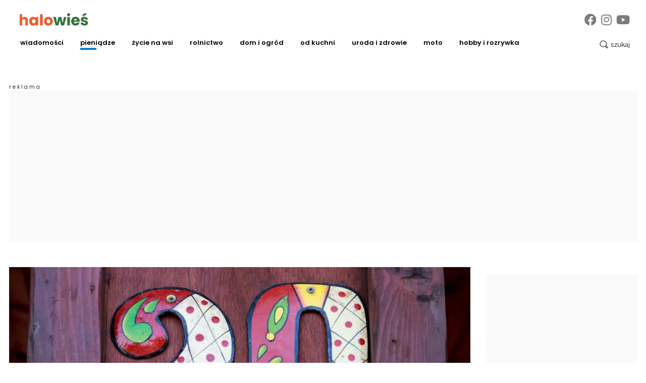

--- FILE ---
content_type: text/html; charset=UTF-8
request_url: https://halowies.pl/pieniadze/prawo/czy-za-brak-tabliczki-z-numerem-domu-naprawde-grozi-kara-2445409
body_size: 21669
content:

<!DOCTYPE html>
<html prefix="og: https://ogp.me/ns#" lang="pl-pl" dir="ltr" class='com_ocm view-item itemid-103190 title--blue j39 mm-hover site--wiesportal'>

<head>
	<meta charset="utf-8" />
	<title>Czy za brak tabliczki z numerem domu naprawdę grozi kara? - HaloWies</title>
	<meta name="title" content="Czy za brak tabliczki z numerem domu naprawdę grozi kara?" />
	<meta name="description" content="Odpowiednie oznakowanie domu to obowiązek właściciela. Regulują go odpowiednie przepisy prawa - niektóre z nich wydają się błahostkami, jednak za ich łamanie grożą realne kary. Jak należy oznaczyć dom, by nie dostać mandatu?" />
	<meta property="og:url" content="https://halowies.pl/pieniadze/prawo/czy-za-brak-tabliczki-z-numerem-domu-naprawde-grozi-kara-2445409" />
	<meta property="og:title" content="Czy za brak tabliczki z numerem domu naprawdę grozi kara?" />
	<meta property="og:type" content="article" />
	<meta property="og:image" content="https://static.halowies.pl/images/2023/05/11/h_406988_1280.webp" />
	<meta name="image" content="https://static.halowies.pl/images/2023/05/11/406988.webp" />
	<meta property="og:description" content="Odpowiednie oznakowanie domu to obowiązek właściciela. Regulują go odpowiednie przepisy prawa - niektóre z nich wydają się błahostkami, jednak za ich łamanie grożą realne kary. Jak należy oznaczyć dom, by nie dostać mandatu?" />
	<meta name="twitter:card" content="summary_large_image" />
	<meta name="robots" content="max-image-preview:large" />
	<meta name="viewport" content="width=device-width, initial-scale=1.0, maximum-scale=2.0, user-scalable=yes, shrink-to-fit=no" />
	<meta name="HandheldFriendly" content="true" />
	<meta name="apple-mobile-web-app-capable" content="YES" />
	<meta property="article:published_time" content="2023-05-11T16:00:00+00:00" />
	<meta property="article:modified_time" content="2023-05-11T16:00:00+00:00" />
	<meta property="og:image:width" content="1280" />
	<meta property="og:image:height" content="845" />
	<link href="https://halowies.pl/pieniadze/prawo/czy-za-brak-tabliczki-z-numerem-domu-naprawde-grozi-kara-2445409" rel="canonical" />
	<link href="https://fonts.googleapis.com" rel="preconnect" />
	<link href="https://fonts.gstatic.com" rel="preconnect" crossorigin="" />
	<link href="/templates/site/bootstrap5/css/bootstrap.min.css" rel="stylesheet" />
	<link href="https://fonts.googleapis.com/css2?family=Libre+Franklin:wght@300&family=Oswald:wght@600&display=swap" rel="stylesheet" />
	<link href="/templates/site/css/custom_wiesportal.css?1728462897" rel="stylesheet" />
	<script type="application/json" class="joomla-script-options new">{"structData-published-date":"2023-05-11 16:00:00","structData-modified-date":"2023-05-11 16:00:00","lazyExpand":5,"lazyPreload":false,"articleID":"2445409","category":"prawo","author":"Zuzanna \u0106wikli\u0144ska","itemType":"100","itemTags":"'oznakowanie budynku', 'oznakowanie domu', 'obowi\u0105zki w\u0142a\u015bciciela nieruchomo\u015bci', 'numer domu', 'tabliczka z numerem domu', 'prawo budowlane', 'prawo', 'przepisy prawa', 'przepisy', 'kara'","CMSPageType":"item","DFPTopCategoryAlias":"wies-portal","categoryHighParentId":"2994","categoryCurrentId":"3008","AdditionalCategories":"'Dom i ogr\u00f3d', 'Pieni\u0105dze'","structData-description":"Odpowiednie oznakowanie domu to obowi\u0105zek w\u0142a\u015bciciela. Reguluj\u0105 go odpowiednie przepisy prawa - niekt\u00f3re z nich wydaj\u0105 si\u0119 b\u0142ahostkami, jednak za ich \u0142amanie gro\u017c\u0105 realne kary. Jak nale\u017cy oznaczy\u0107 dom, by nie dosta\u0107 mandatu?","structData-articleSection":"prawo","blPromoOverImage":"","structData-isPremium":"","structData-itemType":"classic","DFPShowAds":true,"DFPShowInArticleAds":true,"structData-image":"https:\/\/static.halowies.pl\/images\/2023\/05\/11\/o_406988_1280.webp","structData-headline":"Czy za brak tabliczki z numerem domu naprawd\u0119 grozi kara?","structData-author-name":"Zuzanna \u0106wikli\u0144ska","structData-author-url":"\/autor\/zuzanna-cwiklinska-50016","DFPParagraphCount":9,"DFPBRCount":0,"AOKey":"wiesportal","csrf.token":"91f20b29cfb10eb29faad0d3a8688e64","system.paths":{"root":"","base":""}}</script>
	<script src="/templates/site/js/jquery_noconflict_migrate.min.js?1654157962" defer></script>
	<script src="/templates/site/bootstrap5/js/bootstrap.bundle.min.js" defer></script>
	<script src="/templates/site/js/splide.min.js?1654157962" defer></script>
	<script src="/templates/site/js/iframeResizer.min.js?1654157962" defer></script>
	<script src="/templates/site/js/custom.js?1766380738" defer></script>
	<script src="/templates/site/js/ads.js?1769093760" defer></script>
	<script src="/media/system/js/core.js?68c92578207fdc7f46457e5373de136f"></script>
	<script>
var komentoArticles = ["2445409"];window.lazySizesConfig = window.lazySizesConfig || {};lazySizesConfig.preloadAfterLoad = false;lazySizesConfig.expFactor = '5';var siteTemplate = "wiesportal";var siteAds = "wiesportal";
function getViewPortWidth() {
    return document.body.clientWidth;;
}    
function imageFallBack (imgElement, tplName) {
    if (typeof tplName === typeof undefined) { tplName = 'site'; }
    if (imgElement.getAttribute('data-fallback') === '') {
        try {
            // remove this in production
            imgElement.setAttribute('src', '/templates/site/images/jpgs/h_no-image_640.jpg');
            // remove this in production

            imgElement.setAttribute('data-fallback', 'done');          

            var srcElements = [];
            var picElement = imgElement.parentNode;
            var sibling = picElement.firstChild;
            while (sibling) {
                if ((sibling.nodeType === 1) && (sibling !== imgElement)) {
                    srcElements.push(sibling);
                }
                sibling = sibling.nextSibling;
            }

            var screenWidth = getViewPortWidth();
            var imgPreffix;
            var imgSuffix = '_640.jpg';            
            var blMediaFound = false;                  
            srcElements.forEach(function(srcELement) {
                if (!blMediaFound) {
                    var strMedia = srcELement.getAttribute('media');
                    strMedia = strMedia.replace('(min-width: ', '');
                    strMedia = strMedia.replace('px)', '');
                    if (screenWidth >= parseInt(strMedia)) {
                        blMediaFound = true;
                        var strSrcset = srcELement.getAttribute('srcset');
                        sep = '#$#';
                        strSrcset = strSrcset.replace(/\//g, sep);
                        n = strSrcset.lastIndexOf(sep);
                        imgname = strSrcset.substring(n + sep.length);
                        imgPreffix = imgname.substring(0, imgname.indexOf('_'));
                        srcELement.setAttribute('srcset', '/templates/' + tplName + '/images/jpgs/' + imgPreffix + '_no-image' + imgSuffix );
                    }
                }                
            });            
        }
        catch(err) { 
            console.log(err.message);
        }        
    }        
}

	</script>
	<link rel="preload" as="image" href="https://static.halowies.pl/images/2023/06/28/h_430475_340.webp?2023-07-01-13-00-00"  media="(max-width: 8192px) and (min-width: 1280px)">
	<link rel="preload" as="image" href="https://static.halowies.pl/images/2023/06/28/h_430475_220.webp?2023-07-01-13-00-00"  media="(max-width: 1279px) and (min-width: 1024px)">
	<link rel="preload" as="image" href="https://static.halowies.pl/images/2023/06/28/h_430475_340.webp?2023-07-01-13-00-00"  media="(max-width: 1023px) and (min-width: 768px)">
	<link rel="preload" as="image" href="https://static.halowies.pl/images/2023/06/28/h_430475_480.webp?2023-07-01-13-00-00"  media="(max-width: 767px) and (min-width: 480px)">
	<link rel="preload" as="image" href="https://static.halowies.pl/images/2023/06/28/h_430475_220.webp?2023-07-01-13-00-00"  media="(max-width: 479px) and (min-width: 1px)">
	<link rel="preload" as="image" href="https://static.halowies.pl/images/2023/09/15/h_496865_340.webp?2023-09-15-13-00-00"  media="(max-width: 8192px) and (min-width: 1280px)">
	<link rel="preload" as="image" href="https://static.halowies.pl/images/2023/09/15/h_496865_220.webp?2023-09-15-13-00-00"  media="(max-width: 1279px) and (min-width: 1024px)">
	<link rel="preload" as="image" href="https://static.halowies.pl/images/2023/09/15/h_496865_340.webp?2023-09-15-13-00-00"  media="(max-width: 1023px) and (min-width: 768px)">
	<link rel="preload" as="image" href="https://static.halowies.pl/images/2023/09/15/h_496865_480.webp?2023-09-15-13-00-00"  media="(max-width: 767px) and (min-width: 480px)">
	<link rel="preload" as="image" href="https://static.halowies.pl/images/2023/09/15/h_496865_220.webp?2023-09-15-13-00-00"  media="(max-width: 479px) and (min-width: 1px)">
	<link rel="preload" as="image" href="https://static.halowies.pl/images/2023/06/14/h_421916_340.webp?2023-06-16-12-00-00"  media="(max-width: 8192px) and (min-width: 1280px)">
	<link rel="preload" as="image" href="https://static.halowies.pl/images/2023/06/14/h_421916_220.webp?2023-06-16-12-00-00"  media="(max-width: 1279px) and (min-width: 1024px)">
	<link rel="preload" as="image" href="https://static.halowies.pl/images/2023/06/14/h_421916_340.webp?2023-06-16-12-00-00"  media="(max-width: 1023px) and (min-width: 768px)">
	<link rel="preload" as="image" href="https://static.halowies.pl/images/2023/06/14/h_421916_480.webp?2023-06-16-12-00-00"  media="(max-width: 767px) and (min-width: 480px)">
	<link rel="preload" as="image" href="https://static.halowies.pl/images/2023/06/14/h_421916_220.webp?2023-06-16-12-00-00"  media="(max-width: 479px) and (min-width: 1px)">
	<link rel="preload" as="image" href="https://static.halowies.pl/images/2023/05/10/h_406897_340.webp?2023-05-10-16-00-00"  media="(max-width: 8192px) and (min-width: 1280px)">
	<link rel="preload" as="image" href="https://static.halowies.pl/images/2023/05/10/h_406897_220.webp?2023-05-10-16-00-00"  media="(max-width: 1279px) and (min-width: 1024px)">
	<link rel="preload" as="image" href="https://static.halowies.pl/images/2023/05/10/h_406897_340.webp?2023-05-10-16-00-00"  media="(max-width: 1023px) and (min-width: 768px)">
	<link rel="preload" as="image" href="https://static.halowies.pl/images/2023/05/10/h_406897_480.webp?2023-05-10-16-00-00"  media="(max-width: 767px) and (min-width: 480px)">
	<link rel="preload" as="image" href="https://static.halowies.pl/images/2023/05/10/h_406897_220.webp?2023-05-10-16-00-00"  media="(max-width: 479px) and (min-width: 1px)">
	<link rel="preload" as="image" href="https://static.halowies.pl/images/2024/10/29/h_558482_340.webp?2024-10-29-16-00-00"  media="(max-width: 8192px) and (min-width: 1280px)">
	<link rel="preload" as="image" href="https://static.halowies.pl/images/2024/10/29/h_558482_220.webp?2024-10-29-16-00-00"  media="(max-width: 1279px) and (min-width: 1024px)">
	<link rel="preload" as="image" href="https://static.halowies.pl/images/2024/10/29/h_558482_340.webp?2024-10-29-16-00-00"  media="(max-width: 1023px) and (min-width: 768px)">
	<link rel="preload" as="image" href="https://static.halowies.pl/images/2024/10/29/h_558482_480.webp?2024-10-29-16-00-00"  media="(max-width: 767px) and (min-width: 480px)">
	<link rel="preload" as="image" href="https://static.halowies.pl/images/2024/10/29/h_558482_220.webp?2024-10-29-16-00-00"  media="(max-width: 479px) and (min-width: 1px)">
	<link rel="preload" href="/templates/site/photoswipe/photoswipe.css?1654157962" as="style" onload="this.onload=null;this.rel='stylesheet'"><noscript><link rel="stylesheet" href="/templates/site/photoswipe/photoswipe.css?1654157962"></noscript>
	<link rel="preload" href="/templates/site/photoswipe/default-skin/default-skin.css?1654157962" as="style" onload="this.onload=null;this.rel='stylesheet'"><noscript><link rel="stylesheet" href="/templates/site/photoswipe/default-skin/default-skin.css?1654157962"></noscript>
	<script src="/templates/site/js/lazysizes.min.js?1654157962" async=""></script>
	<link rel="preload" href="/templates/site/fonts/font-awesome/webfonts/fa-brands-400.woff2" as="font" type="font/woff2" crossorigin="">
	<link rel="preload" href="/templates/site/fonts/font-awesome/webfonts/fa-solid-900.woff2" as="font" type="font/woff2" crossorigin="">
	<link rel="preload" href="/templates/site/fonts/font-awesome/webfonts/fa-regular-400.woff2" as="font" type="font/woff2" crossorigin="">
	<style>
</style>

	
<script>
    var domena_datalayer_name = "dataLayer";
    var dataLayer = dataLayer || [];
    var dataLayer_content = {
    "pageType":"item",
    "pagePostCategory":"prawo",
    "pagePostAuthor":"Zuzanna Ćwiklińska",
    "pagePostType":"Regular",
    "pageContentID":"2445409"
    };

    dataLayer.push( dataLayer_content );
</script>


                <!-- Google Tag Manager -->
                <script>(function(w,d,s,l,i){w[l]=w[l]||[];w[l].push({'gtm.start':
                new Date().getTime(),event:'gtm.js'});var f=d.getElementsByTagName(s)[0],
                j=d.createElement(s),dl=l!='dataLayer'?'&l='+l:'';j.async=true;j.src=
                'https://www.googletagmanager.com/gtm.js?id='+i+dl;f.parentNode.insertBefore(j,f);
                })(window,document,'script','dataLayer','GTM-5BXLH6J');</script>
                <!-- End Google Tag Manager -->
                <!-- Global site tag (gtag.js) - Google Analytics -->
                <script async src='https://www.googletagmanager.com/gtag/js?id=UA-30732637-29'></script>
                <script>
                window.dataLayer = window.dataLayer || [];
                function gtag(){dataLayer.push(arguments);}
                gtag('js', new Date());
                
                gtag('config', 'UA-30732637-29');
                </script>
        <script>console.log ("%c Ads::::: AdOcean task = , view = item, layout = , menuRoute = pieniadze/prawo, masterType = item" , "color: green;");</script>
        
        <script src="//siewca.topagrar.pl/files/js/ado.js"></script>
        <script>
        /* (c)AdOcean 2003-2020 */
        if(typeof ado!=="object"){ado={};ado.config=ado.preview=ado.placement=ado.master=ado.slave=function(){};}
        ado.config({mode: "new", xml: false, consent: true, characterEncoding: true});
        ado.preview({enabled: true});
        
        /* (c)AdOcean 2003-2020, MASTER: PWR.Halo Wies.Autorzy */
        ado.master({id: '2h.1M7PtjaTjMn8y1RuoBzS_.pXihjtaWTgrmqS_F3n.p7', server: 'siewca.topagrar.pl', keys:['wiesportal']});
        
        console.log ("%c Ads::::: AdOcean site = wiesportal, masterType = item", "color: blue;");
        console.log ("%c Ads::::: AdOcean key = wiesportal , masterID = 2h.1M7PtjaTjMn8y1RuoBzS_.pXihjtaWTgrmqS_F3n.p7", "color: blue;");
        
        </script>
        <script>
        /* (c)AdOcean 2003-2020 */
        if(typeof ado!=="object"){ado={};ado.config=ado.preview=ado.placement=ado.master=ado.slave=function(){};}
        ado.config({mode: "new", xml: false, consent: true, characterEncoding: true});
        ado.preview({enabled: true});
        
        /* (c)AdOcean 2003-2020, MASTER: PWR.Halo Wies.Autorzy */
        ado.master({id: '2oPrbbSJiO.uzf6qyNBfIdmysUZgEecnsj2qQksoXR7.e7', server: 'siewca.topagrar.pl', keys:['wiesportal']});
        
        console.log ("%c Ads::::: AdOcean site = wiesportal, masterType = common", "color: blue;");
        console.log ("%c Ads::::: AdOcean key = wiesportal , masterID = 2oPrbbSJiO.uzf6qyNBfIdmysUZgEecnsj2qQksoXR7.e7", "color: blue;");
        
        </script><link rel="apple-touch-icon" sizes="57x57" href="/templates/site/images/pngs/favicon-wiesportal/apple-icon-57x57.png">
<link rel="apple-touch-icon" sizes="60x60" href="/templates/site/images/pngs/favicon-wiesportal/apple-icon-60x60.png">
<link rel="apple-touch-icon" sizes="72x72" href="/templates/site/images/pngs/favicon-wiesportal/apple-icon-72x72.png">
<link rel="apple-touch-icon" sizes="76x76" href="/templates/site/images/pngs/favicon-wiesportal/apple-icon-76x76.png">
<link rel="apple-touch-icon" sizes="114x114" href="/templates/site/images/pngs/favicon-wiesportal/apple-icon-114x114.png">
<link rel="apple-touch-icon" sizes="120x120" href="/templates/site/images/pngs/favicon-wiesportal/apple-icon-120x120.png">
<link rel="apple-touch-icon" sizes="144x144" href="/templates/site/images/pngs/favicon-wiesportal/apple-icon-144x144.png">
<link rel="apple-touch-icon" sizes="152x152" href="/templates/site/images/pngs/favicon-wiesportal/apple-icon-152x152.png">
<link rel="apple-touch-icon" sizes="180x180" href="/templates/site/images/pngs/favicon-wiesportal/apple-icon-180x180.png">
<link rel="icon" type="image/png" sizes="192x192" href="/templates/site/images/pngs/favicon-wiesportal/android-icon-192x192.png">
<link rel="icon" type="image/png" sizes="32x32" href="/templates/site/images/pngs/favicon-wiesportal/favicon-32x32.png">
<link rel="icon" type="image/png" sizes="96x96" href="/templates/site/images/pngs/favicon-wiesportal/favicon-96x96.png">
<link rel="icon" type="image/png" sizes="16x16" href="/templates/site/images/pngs/favicon-wiesportal/favicon-16x16.png">
<link rel="icon" href="/templates/site/images/pngs/favicon-wiesportal/favicon.ico">
<link rel="manifest" href="/templates/site/images/pngs/favicon-wiesportal/manifest.json">
<meta name="msapplication-TileColor" content="#ffffff">
<meta name="msapplication-TileImage" content="/templates/site/images/pngs/favicon-wiesportal/ms-icon-144x144.png">
<meta name="theme-color" content="#ffffff">

<script>
!function(){"use strict";function e(e){var t=!(arguments.length>1&&void 0!==arguments[1])||arguments[1],c=document.createElement("script");c.src=e,t?c.type="module":(c.async=!0,c.type="text/javascript",c.setAttribute("nomodule",""));var n=document.getElementsByTagName("script")[0];n.parentNode.insertBefore(c,n)}!function(t,c){!function(t,c,n){var a,o,r;n.accountId=c,null!==(a=t.marfeel)&&void 0!==a||(t.marfeel={}),null!==(o=(r=t.marfeel).cmd)&&void 0!==o||(r.cmd=[]),t.marfeel.config=n;var i="https://sdk.mrf.io/statics";e("".concat(i,"/marfeel-sdk.js?id=").concat(c),!0),e("".concat(i,"/marfeel-sdk.es5.js?id=").concat(c),!1)}(t,c,arguments.length>2&&void 0!==arguments[2]?arguments[2]:{})}(window,5880,{} /* Config */)}();
</script>  

<script src="https://cdn.questvert.pl/publishers/d82af1ae-1081-4882-83be-b4e4ae5f6df7/qpscript.js" async=""></script>
  </head>

<body>

              
            <!-- Google Tag Manager (noscript) -->
            <noscript><iframe src="https://www.googletagmanager.com/ns.html?id=GTM-5BXLH6J"
            height="0" width="0" style="display:none;visibility:hidden"></iframe></noscript>
            <!-- End Google Tag Manager (noscript) -->

    <div class="position_wall_left_right">
<div class="position_wall_left">
</div>
<div class="position_wall_right">
</div>
</div>
<div class="container container--break container--outter container--break-00">
<div class="grid">
<div class="position_break_00_top" ></div>

<div class="position_break_00_bottom" ></div>
</div>
</div>
<header id="t3-header" class="container container--inner t3-header">   <div class="top">
	<div class="position_partner_top" ></div>

<div class="position_partner_bottom" ></div>
	<div class="top--social">

		<a class="impressum__socials-link" href="https://www.facebook.com/halowies/" title="Facebook" target="_blank"><i class="fab fa-facebook"></i></a><a class="impressum__socials-link" href="https://www.instagram.com/halowies/" title="Instagram" target="_blank"><i class="fab fa-instagram"></i></a><a class="impressum__socials-link" href="https://www.youtube.com/channel/UC__xwfr_FpWZhgNc0dM0hZA" title="Youtube" target="_blank"><i class="fab fa-youtube"></i></a>	</div>

	</div>
<nav id="t3-mainnav" class="navbar navbar-expand-lg bg-white navbar-main navbar-main--wiesportal"><div class="navbar-brand site-title site-title--wiesportal">
<a class="site-title__link" href="/" title="HaloWies.pl">
<span class="site-title__txt">HaloWies.pl</span><img class="site-title__img--big" src="/templates/site/images/pngs/wiesportal_logo.png" alt="HaloWies.pl"></a>
</div>
<button class="navbar-toggler collapsed" type="button" data-bs-toggle="collapse" data-bs-target="#navbarTarget" aria-controls="navbarTarget" aria-expanded="false" aria-label="Toggle navigation">
<span class="navbar-toggler-icon"></span>
</button>
<div class="collapse navbar-collapse" id="navbarTarget">
<ul class="navbar-nav navbar-nav--wiesportal mr-auto ">


<li class="nav__item item-102985 nav__item--wiadomosci dropdown parent"><a href="/wiadomosci" class="parent_link nav__link nav__link">Wiadomości</a><a class="nav-link dropdown-toggle" href="#" data-bs-toggle="dropdown" aria-haspopup="true" aria-expanded="false"></a>
<ul class="dropdown-menu"><li class="nav__item item-102986 nav__item--lokalne"><a href="/wiadomosci/lokalne" class=" nav__link">lokalne</a></li>
<li class="nav__item item-102987 nav__item--kraj"><a href="/wiadomosci/kraj" class=" nav__link">kraj</a></li>
<li class="nav__item item-102988 nav__item--swiat"><a href="/wiadomosci/swiat" class=" nav__link">świat</a></li>
<li class="nav__item item-102989 nav__item--pogoda"><a href="/wiadomosci/pogoda" class=" nav__link">pogoda</a></li>
<li class="nav__item item-102990 nav__item--na-sygnale"><a href="/wiadomosci/na-sygnale" class=" nav__link">na sygnale</a></li>
<li class="nav__item item-102991 nav__item--komentarze"><a href="/wiadomosci/komentarze" class=" nav__link">komentarze</a></li>
<li class="nav__item item-102992 nav__item--ceny"><a href="/wiadomosci/ceny" class=" nav__link">ceny</a></li>
</ul>
</li>
<li class="nav__item item-102993 nav__item--pieniadze active dropdown parent"><a href="/pieniadze" class="parent_link clr--blue nav__link">Pieniądze</a><a class="nav-link dropdown-toggle" href="#" data-bs-toggle="dropdown" aria-haspopup="true" aria-expanded="false"></a>
<ul class="dropdown-menu"><li class="nav__item item-102994 nav__item--dotacje"><a href="/pieniadze/dotacje" class=" nav__link">dotacje</a></li>
<li class="nav__item item-102995 nav__item--biznes-na-wsi"><a href="/pieniadze/biznes-na-wsi" class=" nav__link">biznes na wsi</a></li>
<li class="nav__item item-102996 nav__item--renty-i-emerytury"><a href="/pieniadze/renty-i-emerytury" class=" nav__link">renty i emerytury</a></li>
<li class="nav__item item-102997 nav__item--swiadczenia"><a href="/pieniadze/swiadczenia" class=" nav__link">świadczenia</a></li>
<li class="nav__item item-102998 nav__item--trendy-rynkowe"><a href="/pieniadze/trendy-rynkowe" class=" nav__link">trendy rynkowe</a></li>
<li class="nav__item item-102999 nav__item--prawo current active"><a href="/pieniadze/prawo" class=" nav__link">prawo</a></li>
</ul>
</li>
<li class="nav__item item-103000 nav__item--zycie-na-wsi dropdown parent"><a href="/zycie-na-wsi" class="parent_link nav__link">Życie na wsi </a><a class="nav-link dropdown-toggle" href="#" data-bs-toggle="dropdown" aria-haspopup="true" aria-expanded="false"></a>
<ul class="dropdown-menu"><li class="nav__item item-103001 nav__item--ludzie"><a href="/zycie-na-wsi/ludzie" class=" nav__link">Ludzie</a></li>
<li class="nav__item item-103002 nav__item--wywiady"><a href="/zycie-na-wsi/wywiady" class=" nav__link">wywiady</a></li>
<li class="nav__item item-103003 nav__item--historie"><a href="/zycie-na-wsi/historie" class=" nav__link">historie</a></li>
<li class="nav__item item-103004 nav__item--kgw"><a href="/zycie-na-wsi/kgw" class=" nav__link">KGW</a></li>
<li class="nav__item item-103005 nav__item--osp"><a href="/zycie-na-wsi/osp" class=" nav__link">OSP</a></li>
<li class="nav__item item-103006 nav__item--klub-sportowe"><a href="/zycie-na-wsi/klub-sportowe" class=" nav__link">Klub sportowe </a></li>
</ul>
</li>
<li class="nav__item item-103007 nav__item--rolnik dropdown parent"><a href="/rolnik" class="parent_link nav__link">Rolnictwo</a><a class="nav-link dropdown-toggle" href="#" data-bs-toggle="dropdown" aria-haspopup="true" aria-expanded="false"></a>
<ul class="dropdown-menu"><li class="nav__item item-103008 nav__item--aktualnosci"><a href="/rolnik/aktualnosci" class=" nav__link">aktualności</a></li>
<li class="nav__item item-103009 nav__item--ekonomika"><a href="/rolnik/ekonomika" class=" nav__link">ekonomika </a></li>
<li class="nav__item item-103010 nav__item--uprawa"><a href="/rolnik/uprawa" class=" nav__link">uprawa</a></li>
<li class="nav__item item-103011 nav__item--maszyny-rolnicze"><a href="/rolnik/maszyny-rolnicze" class=" nav__link">maszyny rolnicze</a></li>
<li class="nav__item item-103012 nav__item--produkcja-mleka"><a href="/rolnik/produkcja-mleka" class=" nav__link">produkcja mleka</a></li>
<li class="nav__item item-103013 nav__item--zwierzeta"><a href="/rolnik/zwierzeta" class=" nav__link">zwierzęta </a></li>
</ul>
</li>
<li class="nav__item item-103014 nav__item--dom-i-ogrod dropdown parent"><a href="/dom-i-ogrod" class="parent_link nav__link">Dom i ogród</a><a class="nav-link dropdown-toggle" href="#" data-bs-toggle="dropdown" aria-haspopup="true" aria-expanded="false"></a>
<ul class="dropdown-menu"><li class="nav__item item-103015 nav__item--porady-ogrodnicze"><a href="/dom-i-ogrod/porady-ogrodnicze" class=" nav__link">Porady ogrodnicze</a></li>
<li class="nav__item item-103016 nav__item--kwiaty"><a href="/dom-i-ogrod/kwiaty" class=" nav__link">kwiaty</a></li>
<li class="nav__item item-103017 nav__item--owoce"><a href="/dom-i-ogrod/owoce" class=" nav__link">owoce</a></li>
<li class="nav__item item-103018 nav__item--warzywa"><a href="/dom-i-ogrod/warzywa" class=" nav__link">warzywa</a></li>
<li class="nav__item item-103019 nav__item--ziola"><a href="/dom-i-ogrod/ziola" class=" nav__link">zioła</a></li>
<li class="nav__item item-103020 nav__item--katalog-roslin"><a href="/dom-i-ogrod/katalog-roslin" class=" nav__link">katalog roślin</a></li>
<li class="nav__item item-103021 nav__item--inspiracje"><a href="/dom-i-ogrod/inspiracje" class=" nav__link">inspiracje</a></li>
<li class="nav__item item-103022 nav__item--zrob-to-sam-diy"><a href="/dom-i-ogrod/zrob-to-sam-diy" class=" nav__link">zrób to sam – DIY</a></li>
<li class="nav__item item-103023 nav__item--ozdoby"><a href="/dom-i-ogrod/ozdoby" class=" nav__link">ozdoby</a></li>
<li class="nav__item item-103024 nav__item--fotowoltaika"><a href="/dom-i-ogrod/fotowoltaika" class=" nav__link">fotowoltaika</a></li>
<li class="nav__item item-103025 nav__item--remont"><a href="/dom-i-ogrod/remont" class=" nav__link">remont</a></li>
<li class="nav__item item-103026 nav__item--budowa"><a href="/dom-i-ogrod/budowa" class=" nav__link">budowa </a></li>
<li class="nav__item item-103027 nav__item--wokol-domu"><a href="/dom-i-ogrod/wokol-domu" class=" nav__link">wokół domu</a></li>
<li class="nav__item item-103028 nav__item--taras"><a href="/dom-i-ogrod/taras" class=" nav__link">taras</a></li>
</ul>
</li>
<li class="nav__item item-103029 nav__item--od-kuchni dropdown parent"><a href="/od-kuchni" class="parent_link nav__link">Od kuchni</a><a class="nav-link dropdown-toggle" href="#" data-bs-toggle="dropdown" aria-haspopup="true" aria-expanded="false"></a>
<ul class="dropdown-menu"><li class="nav__item item-103030 nav__item--przepisy-kulinarne"><a href="/od-kuchni/przepisy-kulinarne" class=" nav__link">Przepisy kulinarne</a></li>
<li class="nav__item item-103031 nav__item--przepisy-na-swieta"><a href="/od-kuchni/przepisy-na-swieta" class=" nav__link">Przepisy na święta</a></li>
<li class="nav__item item-103032 nav__item--dieta"><a href="/od-kuchni/dieta" class=" nav__link">Dieta</a></li>
<li class="nav__item item-103033 nav__item--agd"><a href="/od-kuchni/agd" class=" nav__link">AGD</a></li>
</ul>
</li>
<li class="nav__item item-103034 nav__item--uroda-i-zdrowie dropdown parent"><a href="/uroda-i-zdrowie" class="parent_link nav__link">Uroda i Zdrowie</a><a class="nav-link dropdown-toggle" href="#" data-bs-toggle="dropdown" aria-haspopup="true" aria-expanded="false"></a>
<ul class="dropdown-menu"><li class="nav__item item-103035 nav__item--uroda"><a href="/uroda-i-zdrowie/uroda" class=" nav__link">Uroda</a></li>
<li class="nav__item item-103036 nav__item--kosmetyki"><a href="/uroda-i-zdrowie/kosmetyki" class=" nav__link">Kosmetyki</a></li>
<li class="nav__item item-103037 nav__item--moda"><a href="/uroda-i-zdrowie/moda" class=" nav__link">Moda</a></li>
<li class="nav__item item-103038 nav__item--zdrowie"><a href="/uroda-i-zdrowie/zdrowie" class=" nav__link">Zdrowie</a></li>
<li class="nav__item item-103039 nav__item--domowe-sposoby"><a href="/uroda-i-zdrowie/domowe-sposoby" class=" nav__link">Domowe sposoby</a></li>
<li class="nav__item item-103040 nav__item--macierzynstwo"><a href="/uroda-i-zdrowie/macierzynstwo" class=" nav__link">Macierzyństwo</a></li>
<li class="nav__item item-103041 nav__item--psychika"><a href="/uroda-i-zdrowie/psychika" class=" nav__link">Psychika</a></li>
<li class="nav__item item-103042 nav__item--milosc-i-seks"><a href="/uroda-i-zdrowie/milosc-i-seks" class=" nav__link">Miłość i seks</a></li>
</ul>
</li>
<li class="nav__item item-103043 nav__item--moto dropdown parent"><a href="/moto" class="parent_link nav__link">MOTO</a><a class="nav-link dropdown-toggle" href="#" data-bs-toggle="dropdown" aria-haspopup="true" aria-expanded="false"></a>
<ul class="dropdown-menu"><li class="nav__item item-103044 nav__item--auta-osobowe"><a href="/moto/auta-osobowe" class=" nav__link">auta osobowe</a></li>
<li class="nav__item item-103045 nav__item--auta-dostawcze"><a href="/moto/auta-dostawcze" class=" nav__link">auta dostawcze</a></li>
<li class="nav__item item-103046 nav__item--auta-terenowe"><a href="/moto/auta-terenowe" class=" nav__link">auta terenowe</a></li>
<li class="nav__item item-103047 nav__item--motocykle"><a href="/moto/motocykle" class=" nav__link">motocykle</a></li>
<li class="nav__item item-103048 nav__item--rowery"><a href="/moto/rowery" class=" nav__link">rowery</a></li>
<li class="nav__item item-103049 nav__item--uzywane"><a href="/moto/uzywane" class=" nav__link">używane</a></li>
<li class="nav__item item-103050 nav__item--warsztat"><a href="/moto/warsztat" class=" nav__link">warsztat</a></li>
<li class="nav__item item-103051 nav__item--testy"><a href="/moto/testy" class=" nav__link">testy</a></li>
<li class="nav__item item-103052 nav__item--porady"><a href="/moto/porady" class=" nav__link">porady</a></li>
</ul>
</li>
<li class="nav__item item-103053 nav__item--hobby-i-rozrywka dropdown parent"><a href="/hobby-i-rozrywka" class="parent_link nav__link">Hobby i rozrywka</a><a class="nav-link dropdown-toggle" href="#" data-bs-toggle="dropdown" aria-haspopup="true" aria-expanded="false"></a>
<ul class="dropdown-menu"><li class="nav__item item-103054 nav__item--horoskop"><a href="/hobby-i-rozrywka/horoskop" class=" nav__link">horoskop</a></li>
<li class="nav__item item-103055 nav__item--memy"><a href="/hobby-i-rozrywka/memy" class=" nav__link">memy</a></li>
<li class="nav__item item-103056 nav__item--quizy"><a href="/hobby-i-rozrywka/quizy" class=" nav__link">quizy</a></li>
<li class="nav__item item-103057 nav__item--zycie-gwiazd"><a href="/hobby-i-rozrywka/zycie-gwiazd" class=" nav__link">życie gwiazd</a></li>
<li class="nav__item item-103058 nav__item--filmy"><a href="/hobby-i-rozrywka/filmy" class=" nav__link">filmy</a></li>
<li class="nav__item item-103059 nav__item--ciekawostki"><a href="/hobby-i-rozrywka/ciekawostki" class=" nav__link">ciekawostki</a></li>
</ul>
</li>


</ul>

<div class="container container--inner container--mobile">
<div class="navbar__mobile-copyright">Copyright <span class="impressum__copyright-logo">©</span> HaloWies.pl 2026.</div></div>
</div><div class="search">
			<div class="searchToggler">
			<a href="/" class="searchToggler__btn" title="Wyszukaj"> 
				 
					<i class="search--icon"></i> 
				                        </a>
		</div>	
		<div class="searchBox">
			<form method="GET" action="/szukaj" id="mainMenuSearch">
				<input class="searchInput" name="q" type="text" placeholder="wpisz szukaną frazę ..."/>
				<button class="searchButton" type="submit"><i class="fas fa-search"></i></button>				
			</form>
		</div>
	</div>
</nav>


   </header><div class="container--break-menu">
<div id="module_1166_wrap" class="">
		<script id="module_1166">
			var request = new XMLHttpRequest();
			var jsonURL = "https://static.halowies.pl/modules_cache/module_1166.json";
			request.open("GET", jsonURL, true);

			request.onload = function() {
				if (this.status >= 200 && this.status < 400) {
					try { 
						var jsonhtml = JSON.parse(this.response);
						var elm = document.getElementById("module_1166");
						elm.insertAdjacentHTML("afterend", jsonhtml);	

						// execute scripts inside json html
						var elmwrap = document.getElementById("module_1166_wrap");
						Array.from(elmwrap.querySelectorAll("script")).forEach( function(origScript) {
							if (origScript.getAttribute("id") != "module_1166") { 
								const newScript = document.createElement("script");
								Array.from(origScript.attributes).forEach( function(attr) { 
									newScript.setAttribute(attr.name, attr.value)
								});
								newScript.appendChild(document.createTextNode(origScript.innerHTML));
								origScript.parentNode.replaceChild(newScript, origScript);
							}
						});
                                                if (typeof updateLikes === "function") {
                                                    updateLikes(jsonhtml);
                                                }
                                                if (typeof updateCommentsCount === "function") {
                                                    updateCommentsCount(jsonhtml);
                                                }
					} catch (err) {
						console.log("%c JSON::::: error1 " + jsonURL + " / " + err.message, "color: red;")
					}
				} else {
					console.log("%c JSON::::: error2 " + jsonURL, "color: red;")
				}
			};

			request.onerror = function() {
				console.log("%c JSON::::: " + jsonURL + " " + request.responseText, "color: red;");
			};

			request.send();
		</script>
	</div>
</div>


    <script>blWebpImageExists = true; console.log(" CMS :::: WebpImageExists = " + blWebpImageExists); </script><div id="module_1431_wrap" class="">
		<script id="module_1431">
			var request = new XMLHttpRequest();
			var jsonURL = "https://static.halowies.pl/modules_cache/module_1431.json";
			request.open("GET", jsonURL, true);

			request.onload = function() {
				if (this.status >= 200 && this.status < 400) {
					try { 
						var jsonhtml = JSON.parse(this.response);
						var elm = document.getElementById("module_1431");
						elm.insertAdjacentHTML("afterend", jsonhtml);	

						// execute scripts inside json html
						var elmwrap = document.getElementById("module_1431_wrap");
						Array.from(elmwrap.querySelectorAll("script")).forEach( function(origScript) {
							if (origScript.getAttribute("id") != "module_1431") { 
								const newScript = document.createElement("script");
								Array.from(origScript.attributes).forEach( function(attr) { 
									newScript.setAttribute(attr.name, attr.value)
								});
								newScript.appendChild(document.createTextNode(origScript.innerHTML));
								origScript.parentNode.replaceChild(newScript, origScript);
							}
						});
                                                if (typeof updateLikes === "function") {
                                                    updateLikes(jsonhtml);
                                                }
                                                if (typeof updateCommentsCount === "function") {
                                                    updateCommentsCount(jsonhtml);
                                                }
					} catch (err) {
						console.log("%c JSON::::: error1 " + jsonURL + " / " + err.message, "color: red;")
					}
				} else {
					console.log("%c JSON::::: error2 " + jsonURL, "color: red;")
				}
			};

			request.onerror = function() {
				console.log("%c JSON::::: " + jsonURL + " " + request.responseText, "color: red;");
			};

			request.send();
		</script>
	</div>
<span id="startOfPageId2445409"></span><main id="ocmContainer" class="item--wiesportal page--item itemView itemView--classic itemView--classic item--typeId-100 item--sticky title--blue  item--show-ads"><div class="container container--break container--outter container--break-01">
<div class="grid">
<div class="position_break_01_top" ></div>

<div class="position_break_01_bottom" ></div>
</div>
</div>
<div class="container container--inner container--item"><div class="grid grid--bottom item__bottom"><div class="item__body"><div class="item__image-block" data-image="https://static.halowies.pl/images/2023/05/11/o_406988_1024.webp"><div class="item__image grid__card--large-icons"><a class="open-gallery open-gallery--photoswipe" title="Galeria">					<figure class="card__figure card__figure--original">
						<picture class="card__picture">
<source media="(min-width: 768px)" srcset="https://static.halowies.pl/images/2023/05/11/o_406988_1024.webp?2023-05-11-16-00-00" />
<source media="(min-width: 480px)" srcset="https://static.halowies.pl/images/2023/05/11/o_406988_640.webp?2023-05-11-16-00-00" />
<source media="(min-width: 360px)" srcset="https://static.halowies.pl/images/2023/05/11/o_406988_480.webp?2023-05-11-16-00-00" />
<source media="(min-width: 1px)" srcset="https://static.halowies.pl/images/2023/05/11/o_406988_340.webp?2023-05-11-16-00-00" />
<img class="card__image" src="https://static.halowies.pl/images/2023/05/11/o_406988_1280.webp" alt="406988" loading="lazy" onerror="imageFallBack(this, 'site')" data-fallback="" />
</picture>
					</figure>
				</a>

							
			</div>

					</div><div class="item__head item__head--wieś-portal"><a href="/" class="btn btn-warning d-none btn--selink" data-href="https://halowies.pl/pieniadze/prawo/czy-za-brak-tabliczki-z-numerem-domu-naprawde-grozi-kara-2445409" target="_blank" title="Otvori članak u StoryEditor-u">StoryEditor</a><span class="item__egida">Prawo i kary</span>
<h1 class="item__title">Czy za brak tabliczki z numerem domu naprawdę grozi kara?</h1></div><div class="sticky--container"><div class="item__author-time-social sticky"><span class="item__time card__time">11.05.2023., 18:00h</span><div class="item__author"><div class="item__author-wrap oneauthor"><a class="item__author-link" href="/autor/zuzanna-cwiklinska-50016"><img class="item__author-image" src="https://static.halowies.pl/images/authors/25629.jpeg" alt="Zuzanna Ćwiklińska"/><span class="item__author-name card__author-name"><span id="authorname" class="item__author-name">Zuzanna Ćwiklińska</span></span></a></div></div>
		<div class="item__share">
						<a class="item__share-icon item__share-facebook" title="Facebook" href="https://www.facebook.com/sharer.php?u=https%3A%2F%2Fhalowies.pl%2Fpieniadze%2Fprawo%2Fczy-za-brak-tabliczki-z-numerem-domu-naprawde-grozi-kara-2445409" onclick="window.open(this.href, 'tweetWin', 'left=50,top=50,width=600,height=450,toolbar=0'); return false;">
				<i class="fab fa-facebook-f fa--icon"></i>
			</a>
			<a class="item__share-icon item__share-twitter" title="Twitter" href="https://twitter.com/intent/tweet?text=Czy%20za%20brak%20tabliczki%20z%20numerem%20domu%20naprawd%C4%99%20grozi%20kara%3F&amp;url=https%3A%2F%2Fhalowies.pl%2Fpieniadze%2Fprawo%2Fczy-za-brak-tabliczki-z-numerem-domu-naprawde-grozi-kara-2445409"  onclick="window.open(this.href, 'tweetWin', 'left=50,top=50,width=600,height=450,toolbar=0'); return false;">
				<i class="fab fa-twitter fa--icon"></i>
			</a>            

			<a class="item__share-icon item__share-linkedin" href="https://www.linkedin.com/shareArticle?mini=true&https%3A%2F%2Fhalowies.pl%2Fpieniadze%2Fprawo%2Fczy-za-brak-tabliczki-z-numerem-domu-naprawde-grozi-kara-2445409" onclick="window.open(this.href, 'tweetWin', 'left=50,top=50,width=600,height=450,toolbar=0'); return false;">
								<i class="fab fa-linkedin fa--icon"></i>
			</a>
							<a class="item__share-icon item__share-mail" title="E-mail" href="/cdn-cgi/l/email-protection#[base64]">
					<i class="far fa-envelope fa--icon"></i>
				</a>
						<a class="item__share-icon item__share-whatsapp" title="Whatsapp" href="whatsapp://send?text=https%3A%2F%2Fhalowies.pl%2Fpieniadze%2Fprawo%2Fczy-za-brak-tabliczki-z-numerem-domu-naprawde-grozi-kara-2445409"  onclick="window.open(this.href, 'tweetWin', 'left=50,top=50,width=600,height=450,toolbar=0'); return false;" data-action="share/whatsapp/share">
				<i class="fab fa-whatsapp fa--icon"></i>
			</a>    
							<a class="item__share-icon item__share-viber" title="Viber"  href="viber://forward?text=https%3A%2F%2Fhalowies.pl%2Fpieniadze%2Fprawo%2Fczy-za-brak-tabliczki-z-numerem-domu-naprawde-grozi-kara-2445409"  onclick="window.open(this.href, 'tweetWin', 'left=50,top=50,width=600,height=450,toolbar=0'); return false;">
					<i class="fab fa-viber fa--icon"></i>
				</a>       
			
						
						
			                
		</div>
</div></div><div class="item__subtitle" data-first-letter="O">Odpowiednie oznakowanie domu to obowiązek właściciela. Regulują go odpowiednie przepisy prawa - niektóre z nich wydają się błahostkami, jednak za ich łamanie grożą realne kary. Jak należy oznaczyć dom, by nie dostać mandatu?</div><div class="itemFullText itemFullText--ready itemFullText--nopremet"><h2>Kto ma obowiązek zamontowania tabliczki z numerem domu? </h2>

<p>Zgodnie z polskim prawem, <strong>do zamontowania w widocznym miejscu tablicy z numerem domu zobowiązani są</strong>: </p>

<ul>
	<li>właściciele; </li>
	<li>administratorzy; </li>
	<li>dozorcy; </li>
	<li>użytkownicy nieruchomości. </li>
</ul>

<p>Tak naprawdę zatem<strong> nie ma znaczenia, czy dana nieruchomość jest własna czy też tylko wynajmowana lub użyczona </strong>w inny sposób - tak czy inaczej, <strong>powinna być w odpowiedni sposób oznakowana</strong>. </p>

<h2>Jak trzeba oznakować dom? </h2>

<p>Na każdej nieruchomości w widocznym miejscu - na frontowej ścianie lub na ogrodzeniu - powinna znajdować się<strong> tabliczka z numerem domu. </strong>Powinna być <strong>dobrze widoczna i możliwa do odczytania </strong>nawet z poza granic posesji. Jeszcze do niedawna na właścicielach spoczywał obowiązek <strong>podświetlenia</strong> takiej tabliczki, by była ona doskonale widoczna również nocą. Jednak w 2023 roku znowelizowano prawo budowlane i <strong>ten przepis został zniesiony. </strong>W rzeczywistości do tej pory zwykle rzadko karano za brak podświetlenia - właściciel nieruchomości otrzymywał upomnienie i był zobowiązany do naprawienia swojego zaniedbania. </p>

<h2>Co musi się znaleźć na tabliczce? </h2>

<p>Na polskich wsiach i w miastach można zauważyć <strong>tabliczki, które bardzo się od siebie różnią. </strong>Na niektórych znajdziemy <strong>tylko numer domu, na innych nazwę miejscowości czy dzielnicy. </strong>Różnice te wynikają z tego, że <strong>o informacjach, które muszą pojawić się na tabliczce, decyduje rada gminy</strong>. Uchwały mogą się zatem różnić od siebie. Jeżeli w danej gminie <strong>nie ma dodatkowych regulacji</strong>, dookreślających, co powinna zawierać tabliczka, <strong>właściciel może zadecydować o tym sam</strong>. </p>

<h2>Ile czasu ma właściciel na zawieszenie tabliczki? </h2>

<p>Zdarza się, że właściciele nowo wybudowanych domów nie mogą od razu zawiesić tabliczki z numerem, ponieważ <strong>nieruchomość nie ma jeszcze zatwierdzonego adresu</strong>. W tej sytuacji nie ma powodów do obaw. <strong>Odpowiednie oznakowanie należy umieścić na domu w terminie 30 dni od momentu otrzymania zawiadomienia o nadaniu nieruchomości konkretnego numeru.</strong> Zwykle numer ten <strong>przydzielany jest z urzędu,</strong> jednak jeśli tak się nie stanie, właściciel lub użytkownik działki <strong>powinien zgłosić się do urzędu gminy i tam złożyć wniosek </strong>o ustalenie tego numeru. </p>

<h2>Jaka kara grozi za brak tabliczki z numerem domu? </h2>

<p>Za niedotrzymanie obowiązku umieszczenia w widocznym miejscu tabliczki z numerem domu właścicielowi nieruchomości grozi kara. <strong>Zgodnie z obowiązującymi przepisami, może to być albo nagana albo mandat w wysokości 250 zł. </strong></p>

<p> </p>

<p>Zuzanna Ćwiklińska</p>

<p>fot. envato elements</p><div class="article_ending" id="article_ending"><img src="[data-uri]"></div></div><div class="item__tags"><a class="btn btn-danger item__tag btn--type-color" href="https://halowies.pl/tag/kara-0" title="kara">KARA</a><a class="btn btn-danger item__tag btn--type-color" href="https://halowies.pl/tag/przepisy" title="przepisy">PRZEPISY</a><a class="btn btn-danger item__tag btn--type-color" href="https://halowies.pl/tag/przepisy-prawa" title="przepisy prawa">PRZEPISY PRAWA</a><a class="btn btn-danger item__tag btn--type-color" href="https://halowies.pl/tag/prawo" title="prawo">PRAWO</a><a class="btn btn-danger item__tag btn--type-color" href="https://halowies.pl/tag/prawo-budowlane" title="prawo budowlane">PRAWO BUDOWLANE</a><a class="btn btn-danger item__tag btn--type-color" href="https://halowies.pl/tag/tabliczka-z-numerem-domu" title="tabliczka z numerem domu">TABLICZKA Z NUMEREM DOMU</a><a class="btn btn-danger item__tag btn--type-color" href="https://halowies.pl/tag/numer-domu" title="numer domu">NUMER DOMU</a><a class="btn btn-danger item__tag btn--type-color" href="https://halowies.pl/tag/obowiazki-wlasciciela-nieruchomosci" title="obowiązki właściciela nieruchomości">OBOWIĄZKI WŁAŚCICIELA NIERUCHOMOŚCI</a><a class="btn btn-danger item__tag btn--type-color" href="https://halowies.pl/tag/oznakowanie-domu" title="oznakowanie domu">OZNAKOWANIE DOMU</a><a class="btn btn-danger item__tag btn--type-color" href="https://halowies.pl/tag/oznakowanie-budynku" title="oznakowanie budynku">OZNAKOWANIE BUDYNKU</a></div>
<div class="items__related"><div class="grid__head-wrap grid__head"><div class="grid__head-title grid__head--main">Powiązane artykuły</div></div><div class="item__related item__related-1"><article class=" card__article card__article--zmiany-w-prawie card__article--prawo card--mod-rel card--art-class-100 card--pix-4012  ">
<a class="card__article-link" href="https://www.tygodnik-rolniczy.pl/prawo/zmiany-w-prawie/uboj-na-uzytek-wlasny-po-nowemu-co-wolno-a-za-co-groza-kary-2638298" title="Ub&oacute;j na użytek własny po nowemu. Co wolno, a za co grożą kary?">
<figure class="card__figure" data-image="https://static.halowies.pl/images/2026/01/28/o_591526_1024.webp">
<picture class="card__picture">
<source media="(min-width: 1280px)" srcset="https://static.halowies.pl/images/2026/01/28/h_591526_340.webp?2026-01-28-14-30-00" />
<source media="(min-width: 1024px)" srcset="https://static.halowies.pl/images/2026/01/28/h_591526_220.webp?2026-01-28-14-30-00" />
<source media="(min-width: 480px)" srcset="https://static.halowies.pl/images/2026/01/28/h_591526_340.webp?2026-01-28-14-30-00" />
<source media="(min-width: 1px)" srcset="https://static.halowies.pl/images/2026/01/28/h_591526_220.webp?2026-01-28-14-30-00" />
<img class="card__image" src="https://static.halowies.pl/images/2026/01/28/o_591526_1280.webp" alt="Zniknęły 1/3 loch i 8 mln sztuk bydła. Szokujące dane o hodowli w UE" loading="lazy" onerror="imageFallBack(this, 'site')" data-fallback="" />
</picture>
</figure>
<h3 class="card__info has_ellipsis">
<span class="card__category card__category--zmiany-w-prawie">Zmiany w prawie</span>
<span class="card__title ">
Ubój na użytek własny po nowemu. Co wolno, a za co grożą kary?</span>
</h3>
</a>
</article></div><div class="item__related item__related-2"><article class=" card__article card__article--zarzadzanie card__article--finanse card--mod-rel card--art-class-100 card--pix-4012  ">
<a class="card__article-link" href="https://www.topagrar.pl/articles/zarzadzanie/uboj-w-gospodarstwie-na-uzytek-wlasny-co-musi-wiedziec-rolnik-2638257" title="Ub&oacute;j w gospodarstwie na użytek własny. Co musi wiedzieć rolnik?">
<figure class="card__figure" data-image="https://static.halowies.pl/images/2026/01/28/o_662997_1024.png">
<picture class="card__picture">
<source media="(min-width: 1280px)" srcset="https://static.halowies.pl/images/2026/01/28/h_662997_340.png?2026-01-28-11-00-00" />
<source media="(min-width: 1024px)" srcset="https://static.halowies.pl/images/2026/01/28/h_662997_220.png?2026-01-28-11-00-00" />
<source media="(min-width: 480px)" srcset="https://static.halowies.pl/images/2026/01/28/h_662997_340.png?2026-01-28-11-00-00" />
<source media="(min-width: 1px)" srcset="https://static.halowies.pl/images/2026/01/28/h_662997_220.png?2026-01-28-11-00-00" />
<img class="card__image" src="https://static.halowies.pl/images/2026/01/28/o_662997_1280.png" alt="Świnia, cielę rasy miesnej oraz kury na wybiegu wolnym" loading="lazy" onerror="imageFallBack(this, 'site')" data-fallback="" />
</picture>
</figure>
<h3 class="card__info has_ellipsis">
<span class="card__category card__category--zarzadzanie">Zarządzanie</span>
<span class="card__title ">
Ubój w gospodarstwie na użytek własny. Co musi wiedzieć rolnik?</span>
</h3>
</a>
</article></div></div></div><div class="item__side"><div class="position_item_right_01_top" ></div>

<div class="position_item_right_01_bottom" ></div>

<div id="most-popular-102999-item_wrap" class="">
		<script data-cfasync="false" src="/cdn-cgi/scripts/5c5dd728/cloudflare-static/email-decode.min.js"></script><script id="most-popular-102999-item">
			var request = new XMLHttpRequest();
			var jsonURL = "https://static.halowies.pl/modules_cache/most-popular-102999-item.json";
			request.open("GET", jsonURL, true);

			request.onload = function() {
				if (this.status >= 200 && this.status < 400) {
					try { 
						var jsonhtml = JSON.parse(this.response);
						var elm = document.getElementById("most-popular-102999-item");
						elm.insertAdjacentHTML("afterend", jsonhtml);	

						// execute scripts inside json html
						var elmwrap = document.getElementById("most-popular-102999-item_wrap");
						Array.from(elmwrap.querySelectorAll("script")).forEach( function(origScript) {
							if (origScript.getAttribute("id") != "most-popular-102999-item") { 
								const newScript = document.createElement("script");
								Array.from(origScript.attributes).forEach( function(attr) { 
									newScript.setAttribute(attr.name, attr.value)
								});
								newScript.appendChild(document.createTextNode(origScript.innerHTML));
								origScript.parentNode.replaceChild(newScript, origScript);
							}
						});
                                                if (typeof updateLikes === "function") {
                                                    updateLikes(jsonhtml);
                                                }
                                                if (typeof updateCommentsCount === "function") {
                                                    updateCommentsCount(jsonhtml);
                                                }
					} catch (err) {
						console.log("%c JSON::::: error1 " + jsonURL + " / " + err.message, "color: red;")
					}
				} else {
					console.log("%c JSON::::: error2 " + jsonURL, "color: red;")
				}
			};

			request.onerror = function() {
				console.log("%c JSON::::: " + jsonURL + " " + request.responseText, "color: red;");
			};

			request.send();
		</script>
	</div>
<div class="position_item_right_02_top" ></div>

<div class="position_item_right_02_bottom" ></div>
<section class="container container--inner container--custom"><div class="grid grid--custom">		<div class="grid grid--pogoda">
			<div class="grid__head">
				<div class="grid__head-title grid__head--main">pogoda</div>
			</div>
			<div class="pogoda--content">
				<div class="grid weather-widget"><div class="grid weather-current"><div class="weather__location"><div class="weather__city">Warsaw</div><div class="weather__locator" title="Get location"><svg class="weather__locator__svg" xmlns="http://www.w3.org/2000/svg" height="48" width="48"><path d="M22.5 45.9v-3.75q-6.85-.7-11.4-5.25-4.55-4.55-5.25-11.4H2.1v-3h3.75q.7-6.85 5.25-11.4 4.55-4.55 11.4-5.25V2.1h3v3.75q6.85.7 11.4 5.25 4.55 4.55 5.25 11.4h3.75v3h-3.75q-.7 6.85-5.25 11.4-4.55 4.55-11.4 5.25v3.75Zm1.5-6.7q6.25 0 10.725-4.475T39.2 24q0-6.25-4.475-10.725T24 8.8q-6.25 0-10.725 4.475T8.8 24q0 6.25 4.475 10.725T24 39.2Zm0-7.7q-3.15 0-5.325-2.175Q16.5 27.15 16.5 24q0-3.15 2.175-5.325Q20.85 16.5 24 16.5q3.15 0 5.325 2.175Q31.5 20.85 31.5 24q0 3.15-2.175 5.325Q27.15 31.5 24 31.5Zm0-3q1.9 0 3.2-1.3 1.3-1.3 1.3-3.2 0-1.9-1.3-3.2-1.3-1.3-3.2-1.3-1.9 0-3.2 1.3-1.3 1.3-1.3 3.2 0 1.9 1.3 3.2 1.3 1.3 3.2 1.3Zm0-4.5Z"/></svg></div></div><div class="weather-current__temp"> </div><div class="weather-current__description"></div><img class="weather-current__icon" src="/templates/site/images/svgs/weather_icons/wi_00.svg?1661441818" alt="wi_00" /></div><div class="grid weather-forecast"><div class="weather-forecast__day day-1"><div class="weather-forecast__weekday">mon</div><img class="weather-forecast__icon" src="/templates/site/images/svgs/weather_icons/wi_00.svg?1661441818" alt="wi_00" /><div class="weather-forecast__max"></div><div class="weather-forecast__min"></div></div><div class="weather-forecast__day day-2"><div class="weather-forecast__weekday">tue</div><img class="weather-forecast__icon" src="/templates/site/images/svgs/weather_icons/wi_00.svg?1661441818" alt="wi_00" /><div class="weather-forecast__max"></div><div class="weather-forecast__min"></div></div><div class="weather-forecast__day day-3"><div class="weather-forecast__weekday">wed</div><img class="weather-forecast__icon" src="/templates/site/images/svgs/weather_icons/wi_00.svg?1661441818" alt="wi_00" /><div class="weather-forecast__max"></div><div class="weather-forecast__min"></div></div><div class="weather-forecast__day day-4"><div class="weather-forecast__weekday">thu</div><img class="weather-forecast__icon" src="/templates/site/images/svgs/weather_icons/wi_00.svg?1661441818" alt="wi_00" /><div class="weather-forecast__max"></div><div class="weather-forecast__min"></div></div><div class="weather-forecast__day day-5"><div class="weather-forecast__weekday">fri</div><img class="weather-forecast__icon" src="/templates/site/images/svgs/weather_icons/wi_00.svg?1661441818" alt="wi_00" /><div class="weather-forecast__max"></div><div class="weather-forecast__min"></div></div></div><div class="grid weather-powered-by"><img class="weather__accuweather-logo" src="/templates/site/images/pngs/accuweather_logo.webp?1678958398" alt="Accuweather" width="83.5" height="12"/></div><style>.weather-widget{width:30rem;display:grid;grid-template-columns:1fr;grid-gap:1.5rem;position:relative;left:50%;transform:translateX(-50%);visibility:hidden}.weather-widget .weather__location{grid-area:loc;justify-self:start;font-size:1.5rem;display:flex;flex-direction:row}.weather-widget .weather__locator{transform:scale(0.3)}.weather-widget .weather__locator__svg{position:absolute;top:-3rem;left:3rem;padding:0.5rem;width:5.8rem;height:5.8rem}.weather-widget .weather__locator:hover{cursor:pointer}.weather-widget .weather-current{display:grid;grid-template-columns:repeat(2, minmax(0, 1fr));justify-content:center;grid-gap:0rem !important;grid-template-areas:'loc ico' 'tem ico' 'des des'}.weather-widget .weather-current__temp{grid-area:tem}.weather-widget .weather-current__description{grid-area:des}.weather-widget .weather-current__icon{grid-area:ico}.weather-widget .weather-current__icon{justify-self:end;width:auto;height:7rem}.weather-widget .weather-current__temp{justify-self:start;font-size:3rem;line-height:3rem}.weather-widget .weather-current__description{justify-self:start;font-size:1.5rem}.weather-widget .weather-forecast{display:grid;grid-template-columns:repeat(5, minmax(0, 1fr));justify-content:center;grid-gap:1.5rem}.weather-widget .weather-forecast__day{display:grid;grid-template-columns:1fr;grid-template-rows:minmax(0, 1fr) 4rem repeat(2, minmax(0, 1fr));justify-content:center;align-items:center;grid-gap:0.5rem}.weather-widget .weather-forecast__icon{justify-self:center;width:4rem;height:4rem}.weather-widget .weather-forecast__max,.weather-widget .weather-forecast__min,.weather-widget .weather-forecast__weekday{justify-self:center;font-size:1.2rem}.weather-widget .weather-powered-by{justify-self:end}.weather-widget .weather__accuweather-logo{max-width:20rem;height:1.2rem}.site--wiesportal .weather-widget,.site--tpr .weather-widget{width:26rem;grid-gap:1rem !important;line-height:1.2}.site--wiesportal .weather-widget .weather-current__icon,.site--tpr .weather-widget .weather-current__icon{height:5rem}.site--wiesportal .weather-widget .weather__location,.site--tpr .weather-widget .weather__location{font-size:1.3rem}.site--wiesportal .weather-widget .weather__locator__svg,.site--tpr .weather-widget .weather__locator__svg{top:-2rem}.site--wiesportal .weather-widget .weather-current__temp,.site--tpr .weather-widget .weather-current__temp{font-size:2.5rem}.site--wiesportal .weather-widget .weather-current__description,.site--tpr .weather-widget .weather-current__description{font-size:1.2rem}</style><script>let aw_api_key = 'pZ3Zoc6gSfIjUQoSZWjztXpWKqV5Pdlw';
/*
Warsaw 
http://dataservice.accuweather.com/currentconditions/v1/274663?apikey=NeSCHg1qH3bOO2GuObGzoMNlNlfwrLjA

http://dataservice.accuweather.com/currentconditions/v1/274663?apikey=NeSCHg1qH3bOO2GuObGzoMNlNlfwrLjA&language=pl&details=true
http://dataservice.accuweather.com/forecasts/v1/daily/5day/274663?apikey=NeSCHg1qH3bOO2GuObGzoMNlNlfwrLjA&language=pl&details=true&metric=true

http://dataservice.accuweather.com/locations/v1/cities/geoposition/search?apikey=NeSCHg1qH3bOO2GuObGzoMNlNlfwrLjA&q=43.5282527%2C16.47593
*/

let awCurrentCity = 'Warszawa';
let awCurrentWarsaw = 'https://static.halowies.pl/weather-condition-warszawa-pl.json'; //'/templates/site/js/weather-274663-pl.json';
let awForecastWarsaw = 'https://static.halowies.pl/weather-forecast-d5-warszawa-pl.json';//'/templates/site/js/weather-forecast-274663-pl.json';

// location saved earlier
if ( localStorage.getItem('awWidgetCurrentCityName') === null ) {
    localStorage.setItem('awWidgetCurrentCityName', awCurrentCity);
    localStorage.setItem('awWidgetCurrent', awCurrentWarsaw);
    localStorage.setItem('awWidgetForecast', awForecastWarsaw);
}

document.querySelector('.weather__city').innerText = localStorage.getItem('awWidgetCurrentCityName');
requestURL(localStorage.getItem('awWidgetCurrent'), readCurrentData, errorWithData);                  
requestURL(localStorage.getItem('awWidgetForecast'), readForecastData, errorWithData); 

// fetch api 
function requestURL(url, callback, failback) { 
    fetch(url) 
        .then (response => {
            console.log("%c URL::::: received " + url , "color: #EE8800;");
            callback(response);            
        })
        .catch (error => {
            console.log("%c URL::::: error " + url + " " + error, "color: red;");
            return failback(error);
        });
}

function readCurrentData (response) {
    if (response.ok) {
        // response.json() is promise                    
        response.json()
            .then( json => {
                //console.log(json);
                let currData = {};
                currData.description = json[0].WeatherText;
                currData.icon = json[0].WeatherIcon.toString().padStart(2, '0') + '.svg';
                currData.temp = Math.round(parseFloat(json[0].Temperature.Metric.Value)) + '°C';
                console.log(currData);
                document.querySelector('.weather-current__description').innerText = currData.description;
                document.querySelector('.weather-current__icon').setAttribute('src', '/templates/site/images/svgs/weather_icons/wi_' + currData.icon);
                document.querySelector('.weather-current__temp').innerText = currData.temp;
             })
            .catch (error => {
                console.log("%c JSON::::: error " + error, "color: red;");
            });                    
    } else {
        throw new Error("Error code: " + response.status)    
    }
}

function readForecastData (response) {
    if (response.ok) {
        // response.json() is promise                    
        response.json()
            .then( json => {
                //console.log(json);
                let forecastData = { days: []};                
                json.DailyForecasts.forEach( (dailyForecast) => {
                    forecastDataDay = {};
                    forecastDataDay.date = new Date(dailyForecast.Date).toLocaleDateString('pl-PL');
                    forecastDataDay.weekday = new Date(dailyForecast.Date).toLocaleDateString('pl-PL', {weekday: 'short'});                    
                    forecastDataDay.icon = dailyForecast.Day.Icon.toString().padStart(2, '0') + '.svg';
                    forecastDataDay.tempMax = Math.round(parseFloat(dailyForecast.Temperature.Maximum.Value)) + '°C'; 
                    forecastDataDay.tempMin = Math.round(parseFloat(dailyForecast.Temperature.Minimum.Value)) + '°C';
                    forecastData.days.push(forecastDataDay);
                });
                console.log(forecastData);  
                forecastData.days.forEach( (day, index) => {
                    document.querySelector(':scope .day-'+(index+1) + ' .weather-forecast__weekday').innerText = day.weekday;
                    document.querySelector(':scope .day-'+(index+1) + ' .weather-forecast__weekday').title = day.date;
                    document.querySelector(':scope .day-'+(index+1) + ' .weather-forecast__icon').setAttribute('src', '/templates/site/images/svgs/weather_icons/wi_' + day.icon);
                    document.querySelector(':scope .day-'+(index+1) + ' .weather-forecast__max').innerText = day.tempMax;
                    document.querySelector(':scope .day-'+(index+1) + ' .weather-forecast__min').innerText = day.tempMin;                    
                })   
                document.querySelector('.weather-widget').style.visibility = "visible";       
             })
            .catch (error => {
                console.log("%c JSON::::: error " + error, "color: red;");
            });                    
    } else {
        throw new Error("Error code: " + response.status)    
    }
}

function errorWithData (error) {
    console.log(error);
}

// --- data for location ---
let weatherLocator = document.querySelector('.weather__locator');
weatherLocator.addEventListener("click", getLocation);

function getLocation() {
  if (navigator.geolocation) {
    console.log('Get location data');

    navigator.geolocation.getCurrentPosition(showPosition);

    navigator.geolocation.getCurrentPosition(getLocationSuccess, getLocationError);
  } else { 
    console.log("Geolocation is not supported by this browser.");
  }
}

function showPosition(position) {
    console.log("Latitude: " + position.coords.latitude + " - Longitude: " + position.coords.longitude);
}

  
function getLocationSuccess(position) {
    console.log(position);
    let latitude = position.coords.latitude,
        longitude = position.coords.longitude;

    console.log('Latitude: ' + position.coords.latitude + ' - Longitude: ' + position.coords.longitude);   

    let aw_location_cities = 'https://dataservice.accuweather.com/locations/v1/cities/geoposition/search?apikey=' + aw_api_key + '&q=' + latitude + ',' + longitude;
    requestURL(aw_location_cities, readLocationData, errorWithData);   
}

function getLocationError(position) {
    console.log("Unable to retreive your location");
}

function readLocationData (response) {
    if (response.ok) {
        // response.json() is promise                    
        response.json()
            .then( json => {
                //console.log(json);
                let locationData = {};
                locationData.cityName = json.LocalizedName;
                locationData.cityKey = json.Key;
                locationData.latitude = json.GeoPosition.Latitude;
                locationData.Longitude = json.GeoPosition.Longitude;                
                console.log(locationData);
                document.querySelector('.weather__city').innerText = locationData.cityName;

                let awCurrentCity = locationData.cityName;
                let awCurrentLocation = 'https://dataservice.accuweather.com/currentconditions/v1/'+locationData.cityKey + '?apikey=' + aw_api_key + '&language=pl&details=true';
                let awForecastLocation = 'https://dataservice.accuweather.com/forecasts/v1/daily/5day/' + locationData.cityKey + '?apikey=' + aw_api_key + '&language=pl&details=true&metric=true';

                localStorage.setItem('awWidgetCurrentCityName', awCurrentCity);
                localStorage.setItem('awWidgetCurrent', awCurrentLocation);
                localStorage.setItem('awWidgetForecast', awForecastLocation);

                requestURL(awCurrentLocation, readCurrentData, errorWithData);                  
                requestURL(awForecastLocation, readForecastData, errorWithData);  
             })
            .catch (error => {
                console.log("%c JSON::::: error " + error, "color: red;");
            });                    
    } else {
        throw new Error("Error code: " + response.status)    
    }
}
</script></div>				<div class="weather_link"><a href="/weather">Zobacz pełną prognozę</a></div>
			</div>	
		</div>
		<div class="grid grid--ceny_paliw">
						
			
			<div class="grid__head">
				<div class="grid__head-title grid__head--main">ceny paliw</div>
			</div>
				<div class="paliw--content">
					<a class="paliv--content-link" target="_blank" href="https://www.reflex.com.pl/ceny-detaliczne-polska">
						<div class="paliw--content--top">
							<div class="paliw--title"><strong>Średnie ceny paliw w Polsce</strong> (PLN/litr)</div>
							<div class="paliw--date"></div>
							<div class="paliw--ceny paliw--ceny--95">
								<div class="paliw--ceny--flag"><img src="/templates/site/images/pngs/paliw/paliw_95.png" alt="Ceny Paliw 95" title="Ceny Paliw 95"/></div>
								<div class="paliw--ceny--number"></div>
							</div>	
							<div class="paliw--ceny paliw--ceny--98">
								<div class="paliw--ceny--flag"><img src="/templates/site/images/pngs/paliw/paliw_98.png" alt="Ceny Paliw 98" title="Ceny Paliw 98"/></div>
								<div class="paliw--ceny--number"></div>
							</div>	
							<div class="paliw--ceny paliw--ceny--ON">
								<div class="paliw--ceny--flag"><img src="/templates/site/images/pngs/paliw/paliw_on.png" alt="Ceny Paliw ON" title="Ceny Paliw ON"/></div>
								<div class="paliw--ceny--number"></div>
							</div>	
							<div class="paliw--ceny paliw--ceny--LPG">
								<div class="paliw--ceny--flag"><img src="/templates/site/images/pngs/paliw/paliw_lpg.png" alt="Ceny Paliw LPG" title="Ceny Paliw LPG"/></div>
								<div class="paliw--ceny--number"></div>
							</div>	
							<div class="paliw--ceny--regionie">
								sprawdź ceny paliw w Twoim regionie
							</div>
						</div>
					</a>	
					<div class="paliw--footer">
						<div class="paliw--footer--content">
							źródło: <a target="_blank" href="https://www.reflex.com.pl/"><img class="reflex_logo" src="/templates/site/images/pngs/paliw/reflex_logo.png" alt="Reflex" title="Reflex"/></a>
						</div>
					</div>
				</div>
		</div>
		<div class="grid grid--kursy_walut kursy">
						<div class="grid__head">
				<div class="grid__head-title grid__head--main">kursy walut</div>
			</div>
			<div class="kursy--content">
				<a target="_blank" href="https://www.nbp.pl/home.aspx?f=/kursy/kursya.html">
					<div class="kursy--content--top">
						<div class="kursy--title">Tabela z dnia </div>
						<div class="kursy--rate">
							<div class="kursy--rate--title">1 EUR <img src="/templates/site/images/pngs/kursy_flags/EUR.png" alt="EUR" title="EUR"/></div>
							<div class="kursy--rate--number"></div>
						</div>	
						<div class="kursy--rate">
							<div class="kursy--rate--title">1 USD <img src="/templates/site/images/pngs/kursy_flags/USD.png" alt="USD" title="USD"/></div>
							<div class="kursy--rate--number"></div>
						</div>	
						<div class="kursy--rate">
							<div class="kursy--rate--title">1 CHF <img src="/templates/site/images/pngs/kursy_flags/CHF.png" alt="CHF" title="CHF"/></div>
							<div class="kursy--rate--number"></div>
						</div>
					</div>
				</a>	
				<div class="source">
					Źródło: <a target="_blank" href="https://www.nbp.pl/">www.nbp.pl</a>
				</div>
			</div>
		</div>
		<div class="grid grid--side"></div></div></section></div></div></div><div class="container container--break container--outter container--break-08">
<div class="grid">
<div class="position_break_08_top" ></div>

<div class="position_break_08_bottom" ></div>
</div>
</div>
<div id="module_1244_wrap" class="">
		<script id="module_1244">
			var request = new XMLHttpRequest();
			var jsonURL = "https://static.halowies.pl/modules_cache/module_1244.json";
			request.open("GET", jsonURL, true);

			request.onload = function() {
				if (this.status >= 200 && this.status < 400) {
					try { 
						var jsonhtml = JSON.parse(this.response);
						var elm = document.getElementById("module_1244");
						elm.insertAdjacentHTML("afterend", jsonhtml);	

						// execute scripts inside json html
						var elmwrap = document.getElementById("module_1244_wrap");
						Array.from(elmwrap.querySelectorAll("script")).forEach( function(origScript) {
							if (origScript.getAttribute("id") != "module_1244") { 
								const newScript = document.createElement("script");
								Array.from(origScript.attributes).forEach( function(attr) { 
									newScript.setAttribute(attr.name, attr.value)
								});
								newScript.appendChild(document.createTextNode(origScript.innerHTML));
								origScript.parentNode.replaceChild(newScript, origScript);
							}
						});
                                                if (typeof updateLikes === "function") {
                                                    updateLikes(jsonhtml);
                                                }
                                                if (typeof updateCommentsCount === "function") {
                                                    updateCommentsCount(jsonhtml);
                                                }
					} catch (err) {
						console.log("%c JSON::::: error1 " + jsonURL + " / " + err.message, "color: red;")
					}
				} else {
					console.log("%c JSON::::: error2 " + jsonURL, "color: red;")
				}
			};

			request.onerror = function() {
				console.log("%c JSON::::: " + jsonURL + " " + request.responseText, "color: red;");
			};

			request.send();
		</script>
	</div>
</main>
<!-- Structured data -->
<script type="application/ld+json">
{
    "@context": "https://schema.org/",
    "@type": "NewsArticle",
    "mainEntityOfPage": "https://halowies.pl/pieniadze/prawo/czy-za-brak-tabliczki-z-numerem-domu-naprawde-grozi-kara-2445409",
    "name": "Czy za brak tabliczki z numerem domu naprawdę grozi kara?",
    "headline": "Czy za brak tabliczki z numerem domu naprawdę grozi kara?",
    "description": "Odpowiednie oznakowanie domu to obowiązek właściciela. Regulują go odpowiednie przepisy prawa - niektóre z nich wydają się błahostkami, jednak za ich łamanie grożą realne kary. Jak należy oznaczyć dom, by nie dostać mandatu?",
    "articleSection": "prawo",
    "image": ["https://static.halowies.pl/images/2023/05/11/o_406988_1280.webp"],
    "datePublished": "2023-05-11T18:00:00+02:00",
    "dateModified": "2023-05-11T18:00:00+02:00",
    "author": {
        "@type": "Person",
        "name": "Zuzanna Ćwiklińska",
        "url": "https://halowies.pl/autor/zuzanna-cwiklinska-50016"
    },
    "isAccessibleForFree": true,
    "hasPart": {
        "@type": "WebPageElement",
        "isAccessibleForFree": true,
        "cssSelector": ".itemFullText"
    },
    "publisher": {
        "@type": "Organization",
        "name": "Halo Wieś: ciekawa strona wsi. Wiadomości, porady, ludzie",
        "image": "https://halowies.pl/templates/site/images/pngs/wiesportal_logo.png"
    }
}
</script>
<script>var blPopupGallery = true;</script>
<script src="/templates/site/photoswipe/photoswipe.min.js" defer="defer"></script>
<script src="/templates/site/photoswipe/photoswipe-ui-default.min.js" defer="defer"></script>
                <script>
                //document.addEventListener('DOMContentLoaded', function() {
                    function photoswipeGalleryEmbeds() {
                        console.log('photoswipeGalleryEmbeds');
                        var pswpElement = document.querySelectorAll('.pswp')[0];

                        
var mainGalleryItems = [{orig:"https:\/\/static.halowies.pl\/images\/2023\/05\/11\/406988.webp",src:"https:\/\/static.halowies.pl\/images\/2023\/05\/11\/o_406988_1280.webp",w: "1920",h: "1280",title:"Envato Elements<br\/>"}];
                        

                        if (mainGalleryItems.length > 0) {
                            // photoswipe on click / main image or gallery button
                            var elPhotoSwipeBtns = document.querySelectorAll('.open-gallery--photoswipe');
                            Array.from(elPhotoSwipeBtns).forEach(function (item, idx) {
                                if (!item.closest(".container--second-item")) { // dont show photoswipe on second item
                                    var options = { index: 0 };   
                                    item.addEventListener('click', function (e) {                                                         
                                        e.preventDefault();
                                        console.log('open-gallery--photoswipe clicked');
                                        if (firstPhotoSwipeGalleryShow) {          
                                            var gallery = new PhotoSwipe( pswpElement, PhotoSwipeUI_Default, mainGalleryItems, options);
                                            gallery.init();
                                        } else {
                                            document.querySelector('.btn-login').click();
                                        }
                                    });
                                }
                            });
                        
                            // photoswipe on click / images embeded in text
                            var imagesInItem = document.querySelectorAll('.open-gallery--photoswipe-embed');
                            Array.from(imagesInItem).forEach(function (item, idx) { 
                                if (!item.closest(".container--second-item")) { // dont show photoswipe on second item
                                    item.addEventListener('click', function (e) {
                                        e.preventDefault();

                                        var imgIndex = 0;                                
                                        var embedImageUrlSrc = item.getAttribute('src') ? item.getAttribute('src').split('?')[0] : ''; // in article embed 
                                        var embedImageUrlHref = item.getAttribute('href') ? item.getAttribute('href').split('?')[0] : ''; // in article gallery embed  
                                        embedImageUrlSrc = embedImageUrlSrc.substring(0, embedImageUrlSrc.lastIndexOf('.'));
                                        embedImageUrlHref = embedImageUrlHref.substring(0, embedImageUrlHref.lastIndexOf('.'));                                

                                        Array.from(mainGalleryItems).forEach(function (mainGalleryitem, idxOrder) {
                                            var mainImageUrl = mainGalleryitem.orig.split('?')[0];
                                            mainImageUrl = mainImageUrl.substring(0, mainImageUrl.lastIndexOf('.'));                                
                                            
                                            if ( (mainImageUrl == embedImageUrlSrc) || (mainImageUrl == embedImageUrlHref)) {
                                                imgIndex = idxOrder;
                                            }                                     
                                        });


                                        var galleryEmbedItems = mainGalleryItems.slice(); // clones array and reference new array
                                        if (!blPopupGallery) { // show only one image in gallery
                                            galleryEmbedItems = galleryEmbedItems.splice(imgIndex,1);
                                            imgIndex = 0;
                                        }

                                        var options = { index: (imgIndex) };   
                                        var gallery = new PhotoSwipe( pswpElement, PhotoSwipeUI_Default, galleryEmbedItems, options);
                                        gallery.init();
                                    });
                                }
                            });  
                        }      

                        // photoswipe on click / embeded gallery in text (selected images from SE)
                        if (blPopupGallery) {
                            var galleryEmbeds = document.querySelectorAll('[class*="embed-gallery-"]');    
                            Array.from(galleryEmbeds).forEach(function (galleryEmbed) { 
                                if (!galleryEmbed.closest(".container--second-item")) { // dont show photoswipe on second item
                                    console.log('galleryEmbed: ', galleryEmbed);
                                    galleryEmbed.addEventListener('click', function (e) {
                                        e.preventDefault();
                                        var galleryEmbedItems = [];

                                        Array.from(mainGalleryItems).forEach(function (mainGalleryItem) { 

                                            var mainImageUrl = mainGalleryItem.orig.split('?')[0];
                                            Array.from(galleryEmbed.querySelectorAll('.gallery__item')).forEach(function (galleryEmbedItem) { 
                                                var embedImageUrl = galleryEmbedItem.getAttribute('data-image-url') ? galleryEmbedItem.getAttribute('data-image-url').split('?')[0] : ''; 
                                                console.log('popup gallery gallery embed item: ', mainImageUrl, embedImageUrl );
                                                if ( mainImageUrl.substring( 0, mainImageUrl.lastIndexOf('.')) == embedImageUrl.substring( 0, embedImageUrl.lastIndexOf('.')) ) {
                                                    galleryEmbedItems.push(mainGalleryItem);  
                                                }
                                            });
                                        })

                                        var imgIndex = 0;
                                        var options = { index: (imgIndex) };   
                                        console.log('popup gallery galleryEmbedItems', galleryEmbedItems);

                                        var gallery = new PhotoSwipe( pswpElement, PhotoSwipeUI_Default, galleryEmbedItems, options);
                                        gallery.init();
                                    });
                                }
                            }); 
                        }                        
                    }
                    //});
                </script>   
            
        <script>
    function photoswipeGallerySE() {
        var galleryEmbeds = document.querySelectorAll('[class*="embed-gallery-"]');
        Array.from(galleryEmbeds).forEach(function (galleryEmbed) { 
            if (!galleryEmbed.closest(".container--second-item")) { // dont show photoswipe on second item
                if (blPopupGallery) {
                    galleryEmbed.insertAdjacentHTML('beforeend', '<span class="gallery__layout"></span>');
                } else {
                    galleryEmbed.insertAdjacentHTML('beforeend', '<a class="gallery__layout"></a>');
                }     

                var galleryEmbedGallery = galleryEmbed.querySelector('.gallery__layout');
                if (!blPopupGallery) { 
                    galleryEmbedGallery.setAttribute('href', window.location.href + '?showPhotoGallery');
                }
								

                var imgLimit = 10;
                if (galleryEmbed.classList.contains('embed-gallery-1_class')) { imgLimit = 1; }        
                if (galleryEmbed.classList.contains('embed-gallery-2_class')) { imgLimit = 2; }
                if (galleryEmbed.classList.contains('embed-gallery-3_class')) { imgLimit = 3; }
                if (galleryEmbed.classList.contains('embed-gallery-4_class')) { imgLimit = 4; }
                if (galleryEmbed.classList.contains('embed-gallery-6_class')) { imgLimit = 6; }        

                var imgCount = 0;
                Array.from(galleryEmbed.querySelectorAll('.gallery__item')).forEach(function (galleryEmbedItem) { 
                    var strImage = galleryEmbedItem.getAttribute('data-image-url');
                    var strImagePath = strImage.substring(0, strImage.lastIndexOf('/'));
                    var strImageFileName = strImage.substring(strImage.lastIndexOf('/') + 1);
                    var strImageName = strImageFileName.substring(0, strImageFileName.lastIndexOf('.'));
                    var strImageExt = strImageFileName.substring(strImageFileName.lastIndexOf('.') + 1);    
                    //strImageExt = 'webp';
                    if (blWebpImageExists) {
                        if (strImageExt.indexOf('jpg') === 0 || strImageExt.indexOf('jpeg') === 0) {
                            strImageExt =  'webp';
                        }
                    }
                    strImageExt = strImageExt.toLowerCase();

                    var strImageCropped;

                    if (imgLimit == 1) {
                        strImageCropped = strImagePath + '/h_' + strImageName + '_1024.' + strImageExt;
                    } else {
                        strImageCropped = strImagePath + '/k_' + strImageName + '_480.' + strImageExt;
                    }
                    if ( strImageCropped.includes("/images/archive") ) {
                        strImageCropped = strImagePath + '/' + strImageName + '.' + strImageExt;
                    }

                    imgCount += 1;
                    if (imgCount <= imgLimit) {
                        galleryEmbedGallery.insertAdjacentHTML('beforeend', '<div class="gallery__image-wrap"><img src="'+strImageCropped+'" class="gallery__image"/></div>');
                        //console.log(strImageCropped);
                    }            
                }); 
                if (blPopupGallery) {
                    galleryEmbedGallery.setAttribute('data-images-num', galleryEmbed.querySelectorAll('.gallery__item').length + ' foto');
                } else {
                    galleryEmbedGallery.setAttribute('data-images-num', 1 + ' foto');
                }        
            }
        });     
    }
    </script>

    <div class="d-none se-embed--related-gallery__wrap"></div>
    <script>
    function photoswipeGalleryRelated() {
        var galleryEmbeds = document.querySelectorAll('.se-embed--related-gallery');

        Array.from(galleryEmbeds).forEach(function (galleryEmbed) { 
            if (!galleryEmbed.closest(".container--second-item")) { // dont show photoswipe on second item
                var gallerySelector = '.related-gallery-' + galleryEmbed.getAttribute('data-gallery_id');

                galleryEmbed.insertAdjacentHTML('beforeend', '<a class="gallery__layout"></a>');
                var galleryEmbedGallery = galleryEmbed.querySelector('.gallery__layout');

                var galleryCount = parseInt(galleryEmbed.getAttribute('.se-embed--related-gallery-count'+gallerySelector));
                var imgLimit = 10;
                if (galleryEmbed.classList.contains('se-embed--layout-1')) { imgLimit = 1; }
                if (galleryEmbed.classList.contains('se-embed--layout-2')) { imgLimit = 2; }
                if (galleryEmbed.classList.contains('se-embed--layout-3')) { imgLimit = 3; }
                if (galleryEmbed.classList.contains('se-embed--layout-4')) { imgLimit = 4; }
                if (galleryEmbed.classList.contains('se-embed--layout-6')) { imgLimit = 6; }        

                var imgCount = 0;
                Array.from(document.querySelectorAll('.se-embed--related-gallery-images'+gallerySelector)).forEach(function (galleryEmbedItem) { 
                    var strImage = galleryEmbedItem.getAttribute('data-image-url');
                    var strImagePath = strImage.substring(0, strImage.lastIndexOf('/'));
                    var strImageFileName = strImage.substring(strImage.lastIndexOf('/') + 1);
                    var strImageName = strImageFileName.substring(0, strImageFileName.lastIndexOf('.'));
                    var strImageExt = strImageFileName.substring(strImageFileName.lastIndexOf('.') + 1);     
                    //strImageExt = 'webp';
                    if (blWebpImageExists) {
                        if (strImageExt.indexOf('jpg') === 0 || strImageExt.indexOf('jpeg') === 0) {
                            strImageExt =  'webp';
                        }
                    }
                    strImageExt = strImageExt.toLowerCase();

                    var strImageCropped; 
                    
                    if (imgLimit == 1) { 
                        strImageCropped = strImagePath + '/h_' + strImageName + '_1024.' + strImageExt;
                    } else {
                        strImageCropped = strImagePath + '/k_' + strImageName + '_480.' + strImageExt;
                    }                       
                    if ( strImageCropped.includes("/images/archive") ) {
                        strImageCropped = strImagePath + '/' + strImageName + '.' + strImageExt;
                    }

                    imgCount += 1;
                    if (imgCount <= imgLimit) {
                        galleryEmbedGallery.insertAdjacentHTML('beforeend', '<div class="gallery__image-wrap"><img src="'+strImageCropped+'" class="gallery__image"/></div>');
                        console.log(strImageCropped);
                    }            
                });  
                galleryEmbedGallery.setAttribute('data-images-num', galleryEmbed.querySelectorAll('.gallery__item').length + ' Fotografia');
                galleryEmbedGallery.setAttribute('href', document.querySelectorAll('.se-embed--related-gallery-url'+gallerySelector)[0].getAttribute('data-url'));
                galleryEmbedGallery.setAttribute('data-images-num', imgCount + ' Fotografia');
            }
        }); 
    }  
    
    function photoswipeGalleryInit() {
        try {
            photoswipeGalleryEmbeds();
        } catch (ex) { }
        try {
            photoswipeGallerySE();
        } catch (ex) { }
        try {
            photoswipeGalleryRelated();
        } catch (ex) { }                
    }
    </script>


<!-- Orion Web "OCM" | Learn more about us at http://www.orion-web.hr -->



    
<div class="popup--container">
	<div class="position_popup_top">
		<div class="popup--close">X</div>
	</div>
</div>
<div class="floater--container">
	<div class="position_floater_top">
		<div class="popup--close">X</div>
	</div>
</div>






<footer id="t3-footer" class="wrap t3-footer">
	

	<section class="container container--inner container--impressum">
<div class="grid"><div class="impressum impressum--imprmenu"><div class="impressum impressum-menu--title">Kontakt i regulaminy</div><span class=" menu__item menu__item1"><a class="menu__link" href="/kontakt-i-regulaminy/2339710">Kontakt</a></span><span class=" menu__item menu__item2"><a class="menu__link" href="/kontakt-i-regulaminy/2339711">Reklama</a></span><span class=" menu__item menu__item3"><a class="menu__link" href="/kontakt-i-regulaminy/2339712">Polityka prywatności</a></span><span class=" menu__item menu__item4"><a class="menu__link" href="/kontakt-i-regulaminy/2339713">Regulamin</a></span><span class=" menu__item menu__item5"><a class="menu__link" href="https://www.pwr.agro.pl/rodo/tylko-przegladam-strony-internetowe-pwr">RODO</a></span></div><div class="impressum impressum--mainmenu"><div class="impressum impressum-menu--title">Kategorie</div><span class="parent_link nav__link menu__item menu__item1"><a class="menu__link" href="/wiadomosci">Wiadomości</a></span><span class="parent_link clr--blue menu__item menu__item2"><a class="menu__link" href="/pieniadze">Pieniądze</a></span><span class="parent_link menu__item menu__item3"><a class="menu__link" href="/zycie-na-wsi">Życie na wsi </a></span><span class="parent_link menu__item menu__item4"><a class="menu__link" href="/rolnik">Rolnictwo</a></span><span class="parent_link menu__item menu__item5"><a class="menu__link" href="/dom-i-ogrod">Dom i ogród</a></span><span class="parent_link menu__item menu__item6"><a class="menu__link" href="/od-kuchni">Od kuchni</a></span><span class="parent_link menu__item menu__item7"><a class="menu__link" href="/uroda-i-zdrowie">Uroda i Zdrowie</a></span><span class="parent_link menu__item menu__item8"><a class="menu__link" href="/moto">MOTO</a></span><span class="parent_link menu__item menu__item9"><a class="menu__link" href="/hobby-i-rozrywka">Hobby i rozrywka</a></span></div><div class="impressum impressum--produkty"><div class="grid__card grid__card--impressum grid__card--impressum--produkty"><article class=" card__article card__article--web-static card__article-- card--mod-1291 card--art-class-204 card--pix-4000  ">
<h3 class="card__info no_ellipsis">
<span class="card__title ">
Produkty dla Ciebie</span>
<span class="card__introtext"><p><a href="https://agrarsklep.pl/kuchnia/1193-przepisy-gospodyni.html" target="_blank">Przepisy Gospodyni</a> </p>

<p><a href="https://agrarsklep.pl/architektura-krajobrazu/1550-rosliny-ozdobne.html" target="_blank">Rośliny ozdobne. Podręcznik </a> </p>

<p><a href="https://agrarsklep.pl/kuchnia/1135-miod-smaki-z-mojego-ogrodu.html" target="_blank">Miód. Smaki mojego ogrodu</a></p>

<p><a href="https://agrarsklep.pl/kuchnia/1089-ziola-smaki-z-mojego-ogrodu.html" target="_blank">Zioła. Smaki mojego ogrodu</a></p>

<p><a href="https://agrarsklep.pl/ksiazkidladzieci/226-jak-to-sie-kreci-technika-rolnicza-dla-najmlodszych.html" target="_blank">Jak to się kręci. Technika rolnicza dla najmłodszych</a></p>

<p><a href="https://agrarsklep.pl/strona-glowna/1537-znacznik-plantacyjny-typu-t-z-logo-wiom.html">Znacznik plantacyjny na grządki </a></p>

<p><a href="https://agrarsklep.pl/174-zabawki" target="_blank">Zabawki dla dzieci</a>  </p>

<p><a href="https://agrarsklep.pl/profi-technika-/1523-kubek-termiczny-440-ml-profi.html">Kubek termiczny </a></p>
</span>
</h3>
</article></div></div><div class="impressum impressum--linki"><div class="grid__card grid__card--impressum grid__card--impressum--linki"><article class=" card__article card__article--web-static card__article-- card--mod-1292 card--art-class-204 card--pix-4000  ">
<h3 class="card__info no_ellipsis">
<span class="card__title ">
Przydatne linki</span>
<span class="card__introtext"><p><a href="https://halowies.pl/najczesciej-czytane">Najpopularniejsze artykuły</a> </p>

<p><a href="https://halowies.pl/najnowsze">Najnowsze artykuły</a></p>

<p><a href="https://www.reflex.com.pl/ceny-detaliczne-polska">Ceny paliw</a></p>

<p><a href="https://meteo.imgw.pl/?model=hybrid&loc=warszawa_/warszawa&ter=1465&mode=details">Pogoda</a></p>

<p><a href="https://www.nbp.pl/home.aspx?f=/kursy/kursya.html">Kursy walut</a></p>
</span>
</h3>
</article></div></div><div class="impressum impressum--social"><div class="impressum impressum-menu--title">social media</div><a class="impressum__socials-link" href="https://www.facebook.com/halowies/" title="Facebook" target="_blank"><i class="fab fa-facebook"></i></a><a class="impressum__socials-link" href="https://www.instagram.com/halowies/" title="Instagram" target="_blank"><i class="fab fa-instagram"></i></a><a class="impressum__socials-link" href="https://www.youtube.com/channel/UC__xwfr_FpWZhgNc0dM0hZA" title="Youtube" target="_blank"><i class="fab fa-youtube"></i></a></div></div></section>
	<div class="after-impressum-logos">
	<section class="container container--inner container--impressum_logos">
	<div class="impressum impressum--logos">
		<a class="logo__link" href="https://www.tygodnik-rolniczy.pl/" target="_blank">
			<img class="logo__img lazyload" title="TPR" alt="TPR" data-src="/templates/site/images/pngs/Footer_logos/tpr.webp"/>
		</a>
		<a class="logo__link" href="https://www.topagrar.pl/" target="_blank">
			<img class="logo__img lazyload" title="TAP" alt="TAP" data-src="/templates/site/images/pngs/Footer_logos/tap.webp"/>
		</a>
		<a class="logo__link" href="https://www.wrp.pl/" target="_blank">
			<img class="logo__img lazyload" title="WRP" alt="WRP" data-src="/templates/site/images/pngs/Footer_logos/wrp.webp?v1"/>
		</a>
		<a class="logo__link" href="https://www.sad24.pl/" target="_blank">
			<img class="logo__img lazyload" title="SAD24" alt="SAD24" data-src="/templates/site/images/pngs/Footer_logos/sad24.webp?v1"/>
		</a>
		<a class="logo__link" href="https://www.warzywa.pl/" target="_blank">
			<img class="logo__img lazyload" title="Warzywa" alt="Warzywa" data-src="/templates/site/images/pngs/Footer_logos/warzywa.webp?v1"/>
		</a>
		<a class="logo__link" href="https://jagodowe.pl/" target="_blank">
			<img class="logo__img lazyload" title="Jagodowe" alt="Jagodowe" data-src="/templates/site/images/pngs/Footer_logos/jagodowe.webp"/>
		</a>
		<a class="logo__link js_link" href="javascript:void(0)" target="_blank" data-url="https://halowies.pl/">
			<img class="logo__img lazyload" title="Halo Wieś" alt="Halo Wieś" data-src="/templates/site/images/pngs/Footer_logos/halowies_new.webp"/>
		</a>
		<a class="logo__link js_link" href="javascript:void(0)" target="_blank" data-url="https://profitechnika.pl/">
			<img class="logo__img lazyload" title="Profi" alt="Profi" data-src="/templates/site/images/pngs/Footer_logos/profi.webp"/>
		</a>
		<a class="logo__link js_link" href="javascript:void(0)" target="_blank" data-url="https://szkolkarstwo.pl/">
			<img class="logo__img lazyload" title="Szkółkarstwo" alt="Szkółkarstwo" data-src="/templates/site/images/pngs/Footer_logos/szkolkarstwo.webp?v1"/>
		</a>
		<a class="logo__link js_link" href="javascript:void(0)" target="_blank" data-url="https://elita-magazyn.pl/">
			<img class="logo__img lazyload" title="Elita" alt="Elita" data-src="/templates/site/images/pngs/Footer_logos/elita.webp"/>
		</a>
		<a class="logo__link js_link" href="javascript:void(0)" target="_blank" data-url="https://www.ogrodinfo.pl/">
			<img class="logo__img lazyload" title="Ogród Info" alt="Ogród Info" data-src="/templates/site/images/pngs/Footer_logos/ogrodinfo.webp?v1"/>
		</a>
		<a class="logo__link js_link" href="javascript:void(0)" target="_blank" data-url="https://politykarolna.eu/">
			<img class="logo__img lazyload" title="Polityka Rolna" alt="Polityka Rolna" data-src="/templates/site/images/pngs/Footer_logos/politykarolna.webp?v1"/>
		</a>
		<a class="logo__link js_link" href="javascript:void(0)" target="_blank" data-url="https://echosoil.eu/">
			<img class="logo__img lazyload" title="Echo Soil" alt="Echo Soil" data-src="/templates/site/images/pngs/Footer_logos/echosoil.webp?v1"/>
		</a>
		<a class="logo__link js_link" href="javascript:void(0)" target="_blank" data-url="https://fruitmagazine.eu/">
			<img class="logo__img lazyload" title="EFM" alt="EFM" data-src="/templates/site/images/pngs/Footer_logos/fruitmagazine.webp?v3"/>
		</a>
		<a class="logo__link js_link" href="javascript:void(0)" target="_blank" data-url="https://agrarsklep.pl/">
			<img class="logo__img lazyload" title="Agrarsklep" alt="Agrarsklep" data-src="/templates/site/images/pngs/Footer_logos/agrarsklep.webp"/>
		</a>
		<a class="logo__link js_link" href="javascript:void(0)" target="_blank" data-url="https://www.plantpress.pl/">
			<img class="logo__img lazyload" title="Sklep Plantpress" alt="Sklep Plantpress" data-src="/templates/site/images/pngs/Footer_logos/plantpress.webp?v1"/>
		</a>
		<a class="logo__link js_link" href="javascript:void(0)" target="_blank" data-url="https://www.traktorpool.pl/">
			<img class="logo__img lazyload" title="Traktorpool" alt="Traktorpool" data-src="/templates/site/images/pngs/Footer_logos/traktorpool.webp"/>
		</a>
 		<a class="logo__link js_link" href="javascript:void(0)" target="_blank" data-url="https://agrohorti.pl/index.php">
			<img class="logo__img lazyload" title="AgroHorti Media" alt="AgroHorti Media" data-src="/templates/site/images/pngs/Footer_logos/agrohorti.webp?v1"/>
		</a>
	</div>
	</section>
	
</div>	

<script>
  document.addEventListener("DOMContentLoaded", function() {
    const links = document.querySelectorAll(".js_link");

    links.forEach(link => {
      link.addEventListener("click", function(event) {
        event.preventDefault(); // Prevent the default action
        const url = link.getAttribute("data-url"); // Get the actual URL from the data attribute
        if (url) {
          window.open(url, "_blank"); // Redirect to the actual URL in a new tab
        }
      });
    });
  });
</script>

	<div class="after-impressum-copyright">
		<section class="container container--inner container--impressum_copyright">
<div class="impressum impressum--copyright"><div class="copy__text">AgroHorti Media Sp. z o.o. ul. Metalowa 5, 60-118 Poznań. Akta rejestrowe przechowywane w Sądzie Rejonowym Poznań - Nowe Miasto i Wilda w Poznaniu, VIII Wydziale Gospodarczym, KRS 0001116269, NIP 7792573719, REGON 529158846, kapitał zakładowy: 3.608.000 PLN.<br/><br/>
			Wszystkie prezentowane w ramach niniejszego portalu treści są własnością AgroHorti Media Sp. z o.o, są zastrzeżone i chronione prawem autorskim, kopiowanie i dalsze rozpowszechnianie treści jest zabronione. (art. 25 ust. 1 pkt 1b ustawy z 4 lutego 1994 roku o prawie autorskim i prawach pokrewnych. </div></div></section>
	
	</div>	
	<div class="bottom--mobile-menu">
					<a class="link link--home" href="https://halowies.pl/">
				<div class="mobile-menu mobile-menu--home">
					<img class="mobile-menu--icon mobile-menu--icon-home" title="WiesPortal" alt="WiesPortal" src="/templates/site/images/svgs/wiesportal/hw.svg"/>
					<div class="mobile-menu--content">Wróć do Halo Wieś</div>
				</div>
			</a>
													<a class="link link--popular" href="/najczesciej-czytane">
				<div class="mobile-menu mobile-menu--popular">
					<img class="mobile-menu--icon mobile-menu--icon-popular" title="Top News" alt="Top News" src="/templates/site/images/svgs/wiesportal/Icon-newspaper.svg"/>
					<div class="mobile-menu--content">TOP news</div>
				</div>
			</a>
											</div>


</footer>




  <script>
    // detect blocking ads
    window.addEventListener('DOMContentLoaded', function(event) {
        conAdColor = 'color: blue;';
        if (document.getElementById('BlockingAds')){
            console.log('%c Ads::::: Blocking Ads: No', conAdColor );
        } else {
            console.log('%c Ads::::: Blocking Ads: Yes', conAdColor );
        }
    });
</script>


<!-- Root element of PhotoSwipe. Must have class pswp. -->
<div class="pswp" tabindex="-1" role="dialog" aria-hidden="true">

    <!-- Background of PhotoSwipe. 
         It's a separate element as animating opacity is faster than rgba(). -->
    <div class="pswp__bg"></div>

    <!-- Slides wrapper with overflow:hidden. -->
    <div class="pswp__scroll-wrap">

        <!-- Container that holds slides. 
            PhotoSwipe keeps only 3 of them in the DOM to save memory.
            Don't modify these 3 pswp__item elements, data is added later on. -->
        <div class="pswp__container">
            <div class="pswp__item"></div>
            <div class="pswp__item"></div>
            <div class="pswp__item"></div>
        </div>

        <!-- Default (PhotoSwipeUI_Default) interface on top of sliding area. Can be changed. -->
        <div class="pswp__ui pswp__ui--hidden">

            <div class="pswp__top-bar">

                <!--  Controls are self-explanatory. Order can be changed. -->

                <div class="pswp__counter"></div>

                <button class="pswp__button pswp__button--close" title="Close (Esc)"></button>

                <button class="pswp__button pswp__button--share" title="Share"></button>

                <button class="pswp__button pswp__button--fs" title="Toggle fullscreen"></button>

                <button class="pswp__button pswp__button--zoom" title="Zoom in/out"></button>

                <!-- Preloader demo https://codepen.io/dimsemenov/pen/yyBWoR -->
                <!-- element will get class pswp__preloader--active when preloader is running -->
                <div class="pswp__preloader">
                    <div class="pswp__preloader__icn">
                      <div class="pswp__preloader__cut">
                        <div class="pswp__preloader__donut"></div>
                      </div>
                    </div>
                </div>
            </div>

            <div class="pswp__share-modal pswp__share-modal--hidden pswp__single-tap">
                <div class="pswp__share-tooltip"></div> 
            </div>

            <button class="pswp__button pswp__button--arrow--left" title="Previous (arrow left)">
            </button>

            <button class="pswp__button pswp__button--arrow--right" title="Next (arrow right)">
            </button>

            <div class="pswp__caption">
                <div class="pswp__caption__center"></div>
            </div>

        </div>

    </div>

</div><div class="d-none se__ts" data-timestamp="1769649991" >29. styczeń 2026 02:26</div><div class="d-none body--bottom"></div><div class="d-none cms__info" data-app-id="2445409" data-app-task="" data-app-view="item"></div><div class="d-none page--ads-no-filter"></div>
  
<script defer src="https://static.cloudflareinsights.com/beacon.min.js/vcd15cbe7772f49c399c6a5babf22c1241717689176015" integrity="sha512-ZpsOmlRQV6y907TI0dKBHq9Md29nnaEIPlkf84rnaERnq6zvWvPUqr2ft8M1aS28oN72PdrCzSjY4U6VaAw1EQ==" data-cf-beacon='{"version":"2024.11.0","token":"b6131577a27e4cfcbaa2b0d5e31562cd","r":1,"server_timing":{"name":{"cfCacheStatus":true,"cfEdge":true,"cfExtPri":true,"cfL4":true,"cfOrigin":true,"cfSpeedBrain":true},"location_startswith":null}}' crossorigin="anonymous"></script>
</body>

</html>


--- FILE ---
content_type: text/html; charset=UTF-8
request_url: https://halowies.pl/pieniadze/prawo/czy-za-brak-tabliczki-z-numerem-domu-naprawde-grozi-kara-2445409
body_size: 1910
content:
{"success":true,"message":null,"messages":null,"data":null,"comments":{"2445409":"<div id=\"kt\" class=\"kt-frontend theme-wireframe \r\n\t\t\" \r\n\tdata-kt-wrapper\r\n\tdata-component=\"com_ocm\" \r\n\tdata-cid=\"2445409\" \r\n\tdata-url=\"L3BpZW5pYWR6ZS9wcmF3by9jenktemEtYnJhay10YWJsaWN6a2ktei1udW1lcmVtLWRvbXUtbmFwcmF3ZGUtZ3Jvemkta2FyYS0yNDQ1NDA5\"\r\n\tdata-live=\"0\" \r\n\tdata-live-interval=\"180\"\r\n>\r\n\t<a id=\"comments\"><\/a>\r\n\t\r\n\t\r\n\t\r\n\t\r\n\t\t\r\n\t\t\t\t\t<div class=\"kt-title-bar\">\r\n\t\t\t\t<div class=\"o-grid\">\r\n\t\t\t\t\t<div class=\"o-grid__cell o-grid__cell--center\">\r\n\t\t\t\t\t\t<h3 class=\"kt-title-bar__title\">\r\n\t\t\t\t\t\t\tKomentarze (<span class=\"commentCounter\" data-kt-counter>0<\/span>)\r\n\t\t\t\t\t\t<\/h3>\r\n\t\t\t\t\t<\/div>\r\n\r\n\t\t\t\t\t<div class=\"o-grid__cell-auto-size o-grid__cell--center\">\r\n\t\t\t\t\t\t\t\t\t\t\t<\/div>\r\n\t\t\t\t<\/div>\r\n\t\t\t<\/div>\r\n\r\n\t\t\t\r\n\t\t\t\r\n\t\t\t<div class=\"kt-comments-container\" data-kt-comments-container>\r\n\t\t\t\t\r\n\t\t\t\t<div class=\"kt-comments is-empty\" data-kt-comments>\r\n\t\t\t\t\t\r\n\t\t\t\t\t<div class=\"o-empty\">\r\n\t\t\t\t\t\t<div class=\"o-empty__content\">\r\n\t\t\t\t\t\t\t<i class=\"o-empty__icon fa fa-comments-o\"><\/i>\r\n\t\t\t\t\t\t\t<div class=\"o-empty__text t-lg-mt--md\">Nie znaleziono komentarzy<\/div>\r\n\t\t\t\t\t\t<\/div>\r\n\t\t\t\t\t<\/div>\r\n\t\t\t\t<\/div>\r\n\t\t\t<\/div>\r\n\t\t\t\t<div class=\"kt-form-section\" data-kt-form>\r\n\r\n\t<a name=\"commentform\" id=\"commentform\"><\/a>\r\n\r\n                <div class=\"formArea kmt-form-area\">\r\n\r\n                                        <h3 class=\"kt-form-title\">Zostaw swoje komentarze<\/h3>\r\n\r\n<!--                        <div class=\"kt-form-header\">\r\n                                <div class=\"o-flag\">\r\n                                        <div class=\"o-flag__image\">\r\n                                                <div class=\"kt-avatar\">\r\n                                                        <a href=\"javascript:void(0);\" class=\"o-avatar o-avatar--md\" itemprop=\"url\">\r\n                                                                <img src=\"\/templates\/site\/images\/pngs\/comment-user.png\" alt=\"\" class=\"avatar comment-form-avatar\" itemprop=\"image\"\/>\r\n                                                        <\/a>\r\n                                                <\/div>\r\n                                        <\/div>\r\n                                        <div class=\"o-flag__body\">\r\n                                                <ol class=\"g-list-inline g-list-inline--delimited kt-form-header__list\">\r\n                                                    <li class=\"commments-author-name\">\r\n                                                        <a href=\"#registrationModal\" data-bs-toggle=\"modal\">Zarejestruj si\u0119<\/a> lub <a href=\"#loginModal\" data-bs-toggle=\"modal\">zaloguj<\/a> na swoje konto\r\n                                                    <\/li>\r\n                                                <\/ol>\r\n                                        <\/div>\r\n                                <\/div>\r\n                        <\/div>-->\r\n                \r\n                                        <form class=\"kt-form\" data-kt-form-element>\r\n\r\n                                                                <div class=\"o-grid o-grid--gutters t-lg-mt--xl\">\r\n\r\n                                                                                <div class=\"o-grid__cell\">\r\n                                                <div class=\"o-form-group o-form-group--float\">\r\n\t<label class=\"o-control-label\" for=\"kt-name\">Imi\u0119 (Wymagane)<\/label>\r\n\t\r\n\t<input type=\"text\" name=\"name\" value=\"\" \r\n\tclass=\"o-form-control form-control o-float-label__input\" \r\n\t\tautocomplete=\"off\"\/><\/div>                                        <\/div>\r\n                                        \r\n                                        \r\n                                                                        <\/div>\r\n                                \r\n                                <div class=\"kt-form-alert o-alert o-alert--danger t-lg-mt--md t-hidden\" data-kt-alert><\/div>\r\n\r\n                                <div class=\"kt-form-composer\">\r\n                                        <div class=\"kt-form-editor-wrap\">\r\n                                                <div class=\"kt-form-editor\" data-editor-wrapper>\r\n\t<textarea name=\"comment\" class=\"o-form-control kt-form-editor__textarea kt-form-bg--0\" cols=\"50\" rows=\"10\" placeholder=\"...\" data-kt-editor data-preset=\"\"><\/textarea>\r\n\r\n\t<\/div>                                        <\/div>\r\n                                <\/div>\r\n\r\n                                                                    <div class=\"kt-form-captcha\">\r\n                                                                                    <input name=\"g-recaptcha-response\" type=\"hidden\" value=\"\" data-kt-recaptcha-response=\"\">\r\n                                    <\/div>\r\n                                \r\n                                <div class=\"kt-form-submit\">\r\n                                        <div class=\"kt-form-submit__cell\">\r\n                                                <button type=\"button\" class=\"btn btn--default btn--cancel\" data-kt-cancel>Anuluj<\/button>\r\n\r\n                                                <button type=\"button\" class=\"btn btn--default btn--primary\" data-kt-submit>\r\n                                                        Prze\u015blij komentarz                                                        <span class=\"o-loader o-loader--sm\"><\/span>\r\n                                                <\/button>\r\n                                        <\/div>\r\n                                <\/div>\r\n\r\n                                <input type=\"hidden\" name=\"comment_article_id\" value=\"2445409\" \/>\r\n                                <input type=\"hidden\" name=\"parent_id\" value=\"0\" data-kt-parent \/>\r\n                                <input type=\"hidden\" name=\"task\" value=\"commentSave\" \/>\r\n                                <input type=\"hidden\" name=\"pageItemId\" class=\"pageItemId\" value=\"102999\" \/>\r\n                                <input type=\"hidden\" name=\"googleIdToken\" class=\"googleIdToken\" value=\"\" \/>\r\n                                <input type=\"hidden\" name=\"fbToken\" class=\"fbToken\" value=\"\" \/>\r\n                        <\/form>\r\n                        <\/div>\r\n        <\/div>\r\n<script type=\"text\/javascript\">\n\n\n\r\nKomento.require()\r\n.script('site\/form\/form')\r\n.done(function($) {\r\n\r\n\t$('[data-kt-form]').implement(Komento.Controller.Form, {\r\n\t\t\"location\": false,\r\n\t\t\"location_key\": \"\",\r\n\t\t\"attachments\": {\r\n\t\t\t\"enabled\": false,\r\n\t\t\t\"upload_max_size\": \"2mb\",\r\n\t\t\t\"upload_max_files\": \"3\",\r\n\t\t\t\"extensions\": \"bmp,csv,doc,gif,ico,jpg,jpeg,odg,odp,ods,odt,pdf,png,ppt,rar,txt,xcf,xls,zip\"\r\n\t\t},\r\n\t\t\"bbcode\": Komento.bbcode,\r\n\t\t\"showCode\": true,\r\n\t\t\"showCaptcha\": true,\r\n\t\t\"recaptcha\": true,\r\n\t\t\"recaptcha_invisible\": true,\r\n\t\t\"markupSet\": Komento.bbcodeButtons\r\n\t});\r\n});\r\n\n\n<\/script>\n\t\r\n\t\r\n\t<span id=\"komento-token\" style=\"display:none;\"><input type=\"hidden\" name=\"7817321c71f08109d7296505a14b1fe0\" value=\"1\" \/><\/span>\r\n        <\/div>\r\n\r\n<script type=\"text\/javascript\">\n\n\nKomento.ready(function($){\n\t\/\/ declare master namespace variable for shared values\n\tKomento.component = \"com_ocm\";\n\tKomento.cid = \"2445409\";\n\tKomento.contentLink\t= \"https:\/\/halowies.pl\/pieniadze\/prawo\/czy-za-brak-tabliczki-z-numerem-domu-naprawde-grozi-kara-2445409\";\n\tKomento.sort = \"latest\";\n\tKomento.loadedCount = parseInt(0);\n\tKomento.totalCount = parseInt(0);\n\tKomento.bbcode = false;\n\tKomento.backgrounds = false;\n\tKomento.smileys = false;\n\n\t});\n\n\nKomento\n.require()\n.script('site\/comments\/wrapper', 'site\/comments\/list')\n.script('site\/vendors\/prism')\n\n.done(function($) {\n\n\t\/\/ Implement the wrapper\n\t$('[data-kt-wrapper]').implement(Komento.Controller.Wrapper, {\n\t\t\"total\": parseInt(\"0\"),\n\t\t\"lastchecktime\": '2026-01-29 01:26:33',\n\t\t\"initList\": true,\n\t\t\"ratings\": false,\n\t\t\"prism\": true\t});\n});\n\n\n<\/script>\n"}}

--- FILE ---
content_type: image/svg+xml
request_url: https://halowies.pl/templates/site/images/svgs/weather_icons/wi_19.svg
body_size: 30
content:
<svg id="Layer_1" data-name="Layer 1" xmlns="http://www.w3.org/2000/svg" viewBox="0 0 100 100"><defs><style>.cls-1{fill:#003eff;}.cls-2{fill:#0096ff;}.cls-3{fill:none;}</style></defs><path id="Path_745" data-name="Path 745" class="cls-1" d="M70.18,71.33H60.81a2.06,2.06,0,1,1,0-4.12h9.37a7.54,7.54,0,1,0,0-15.08h0a6.2,6.2,0,0,0-1,.07l-2.09.25-.21-2.09a15.28,15.28,0,0,0-29.6-3.56l-.67,1.88-1.9-.6a9.79,9.79,0,0,0-5.93,18.67,9.65,9.65,0,0,0,3,.46H39a2.06,2.06,0,1,1,0,4.12H31.79a13.92,13.92,0,0,1,0-27.84,14.37,14.37,0,0,1,2.36.2A19.41,19.41,0,0,1,70.74,48a11.66,11.66,0,1,1-.55,23.32Z"/><g id="Group_1368" data-name="Group 1368"><path id="Path_746" data-name="Path 746" class="cls-2" d="M49.86,78.05a1.55,1.55,0,0,1-1.55-1.55h0V63.93a1.55,1.55,0,0,1,3.1,0V76.5A1.55,1.55,0,0,1,49.86,78.05Z"/><path id="Path_747" data-name="Path 747" class="cls-2" d="M44.41,74.91A1.55,1.55,0,0,1,43.64,72l10.89-6.29a1.55,1.55,0,0,1,1.59,2.65l0,0L45.19,74.7A1.66,1.66,0,0,1,44.41,74.91Z"/><path id="Path_748" data-name="Path 748" class="cls-2" d="M55.3,74.91a1.62,1.62,0,0,1-.77-.21L43.64,68.41a1.55,1.55,0,0,1,1.5-2.71l0,0L56.08,72a1.55,1.55,0,0,1-.78,2.89Z"/></g><rect class="cls-3" width="100" height="100"/></svg>

--- FILE ---
content_type: image/svg+xml
request_url: https://halowies.pl/templates/site/images/svgs/weather_icons/wi_01.svg
body_size: 327
content:
<svg id="Layer_1" data-name="Layer 1" xmlns="http://www.w3.org/2000/svg" viewBox="0 0 100 100"><defs><style>.cls-1{fill:#ff9800;}.cls-2{fill:none;}</style></defs><g id="Group_1279" data-name="Group 1279"><path id="Path_489" data-name="Path 489" class="cls-1" d="M50,47.32A11.55,11.55,0,1,1,61.32,35.55v.22A11.44,11.44,0,0,1,50,47.32Zm0-20.27A8.73,8.73,0,1,0,58.51,36v-.21A8.62,8.62,0,0,0,50,27.05Z"/><path id="Path_490" data-name="Path 490" class="cls-1" d="M50,60.84a1.41,1.41,0,0,1-1.41-1.41v-9.2a1.41,1.41,0,1,1,2.81,0v9.2A1.41,1.41,0,0,1,50,60.84Z"/><path id="Path_491" data-name="Path 491" class="cls-1" d="M65.2,55.3a1.42,1.42,0,0,1-1.08-.5l-5.91-7a1.41,1.41,0,0,1,2.15-1.81L66.28,53a1.4,1.4,0,0,1-.18,2,1.35,1.35,0,0,1-.9.33Z"/><path id="Path_492" data-name="Path 492" class="cls-1" d="M73.29,41.29l-.24,0L64,39.67A1.39,1.39,0,0,1,62.84,38a1.41,1.41,0,0,1,1.63-1.14l9.06,1.6a1.4,1.4,0,0,1-.24,2.79Z"/><path id="Path_493" data-name="Path 493" class="cls-1" d="M62.51,30a1.4,1.4,0,0,1-1.41-1.4,1.42,1.42,0,0,1,.7-1.22l8-4.61a1.42,1.42,0,0,1,1.92.52,1.4,1.4,0,0,1-.52,1.92l-8,4.6A1.34,1.34,0,0,1,62.51,30Z"/><path id="Path_494" data-name="Path 494" class="cls-1" d="M54.94,23.61a1.28,1.28,0,0,1-.48-.09,1.4,1.4,0,0,1-.84-1.8l3.15-8.65a1.4,1.4,0,0,1,2.64,1l-3.15,8.65A1.4,1.4,0,0,1,54.94,23.61Z"/><path id="Path_495" data-name="Path 495" class="cls-1" d="M45.06,23.61a1.41,1.41,0,0,1-1.33-.93L40.58,14a1.41,1.41,0,0,1,2.65-1h0l3.15,8.65a1.43,1.43,0,0,1-.85,1.81,1.5,1.5,0,0,1-.47.08Z"/><path id="Path_496" data-name="Path 496" class="cls-1" d="M37.48,30a1.44,1.44,0,0,1-.7-.19l-8-4.6a1.41,1.41,0,1,1,1.4-2.44h0l8,4.6A1.41,1.41,0,0,1,37.48,30Z"/><path id="Path_497" data-name="Path 497" class="cls-1" d="M26.7,41.29a1.41,1.41,0,0,1-.24-2.79l9.06-1.6a1.41,1.41,0,1,1,.55,2.76H36L27,41.27A1.06,1.06,0,0,1,26.7,41.29Z"/><path id="Path_498" data-name="Path 498" class="cls-1" d="M34.8,55.31A1.41,1.41,0,0,1,33.72,53l5.92-7.06a1.41,1.41,0,1,1,2.18,1.78l0,0-5.92,7A1.39,1.39,0,0,1,34.8,55.31Z"/></g><rect class="cls-2" width="100" height="100"/></svg>

--- FILE ---
content_type: image/svg+xml
request_url: https://halowies.pl/templates/site/images/svgs/weather_icons/wi_33.svg
body_size: 122
content:
<svg id="Layer_1" data-name="Layer 1" xmlns="http://www.w3.org/2000/svg" viewBox="0 0 100 100"><defs><style>.cls-1{fill:#ff9800;}.cls-2{fill:#003eff;}.cls-3{fill:none;}</style></defs><path id="Path_559" data-name="Path 559" class="cls-1" d="M50.86,58a22.32,22.32,0,0,1-8.33-42.81,1.48,1.48,0,0,1,1.93,1.94,19.53,19.53,0,0,0-1.6,7.76,19.1,19.1,0,0,0,18.86,19.3,18.28,18.28,0,0,0,7.18-1.45,1.47,1.47,0,0,1,1.93.78,1.51,1.51,0,0,1,0,1.16A21.8,21.8,0,0,1,50.86,58ZM40.53,19.57A19.36,19.36,0,0,0,32,35.73,19.1,19.1,0,0,0,50.86,55,18.75,18.75,0,0,0,66.43,46.6a21.4,21.4,0,0,1-4.72.52,22.05,22.05,0,0,1-21.8-22.25,22.58,22.58,0,0,1,.62-5.3Z"/><path id="Path_560" data-name="Path 560" class="cls-2" d="M67,31.66a.76.76,0,0,1-.39-.1l-4.26-2.23-4.26,2.23a.84.84,0,0,1-1.14-.35.75.75,0,0,1-.08-.53l.81-4.75-3.45-3.36a.84.84,0,0,1,0-1.19.82.82,0,0,1,.48-.24l4.76-.7,2.13-4.31a.84.84,0,0,1,.76-.47h0a.83.83,0,0,1,.75.47l2.13,4.31,4.76.7a.83.83,0,0,1,.72.95.8.8,0,0,1-.25.48L67,25.93l.81,4.75a.84.84,0,0,1-.69,1Zm-4.65-4.13a.78.78,0,0,1,.39.1l3.14,1.65-.61-3.5A.9.9,0,0,1,65.5,25l2.55-2.47-3.52-.51a.86.86,0,0,1-.63-.46l-1.57-3.18-1.57,3.18a.85.85,0,0,1-.63.45l-3.51.51L59.16,25a.82.82,0,0,1,.24.74l-.61,3.5,3.14-1.65a1,1,0,0,1,.41-.09Z"/><rect class="cls-3" width="100" height="100"/></svg>